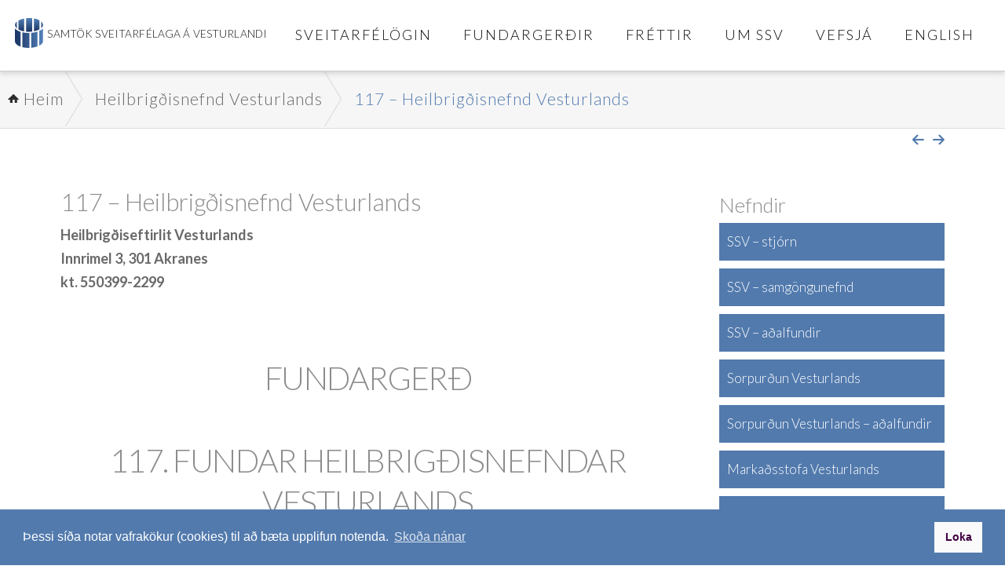

--- FILE ---
content_type: text/html; charset=UTF-8
request_url: https://ssv.is/fundargerd/17592-2/
body_size: 95222
content:
<!DOCTYPE html>
<html class="no-js" lang="is" xmlns:fb="https://www.facebook.com/2008/fbml" xmlns:addthis="https://www.addthis.com/help/api-spec" >
<head>
<meta charset="UTF-8">
<meta name="viewport" content="width=device-width, initial-scale=1.0">
<link rel="pingback" href="https://ssv.is/xmlrpc.php">
<style type ="text/css">.eventon_events_list .eventon_list_event .desc_trig{background-color:#fafafa}.eventon_events_list .eventon_list_event .desc_trig:hover{background-color:#f4f4f4}.ajde_evcal_calendar .calendar_header p, 
			.eventon_events_list .eventon_list_event .evcal_cblock, .evcal_cblock, .eventon_events_list .eventon_list_event .evcal_desc span.evcal_desc2, .evcal_desc span.evcal_desc2, .evcal_evdata_row .evcal_evdata_cell h2, .evcal_evdata_row .evcal_evdata_cell h3.evo_h3, .evcal_month_line p, .evo_clik_row .evo_h3, .eventon_events_list .eventon_list_event .evcal_desc span.evcal_event_subtitle, .evo_pop_body .evcal_desc span.evcal_event_subtitle{font-family:oswald, 'arial narrow'}.ajde_evcal_calendar .evo_sort_btn, .eventon_sf_field p, .evo_srt_sel p.fa{color:#B8B8B8}.ajde_evcal_calendar .evo_sort_btn:hover{color:#d8d8d8}#evcal_list .eventon_list_event .evcal_desc em{color:#8c8c8c}#evcal_list .eventon_list_event .evcal_desc em a{color:#c8c8c8}#evcal_list .eventon_list_event .event_description .evcal_btn, .evo_pop_body .evcal_btn{color:#ffffff;background:#237ebd;}#evcal_list .eventon_list_event .event_description .evcal_btn:hover, .evo_pop_body .evcal_btn:hover{color:#fff;background:#237ebd;}.evcal_evdata_row .evcal_evdata_icons i, .evcal_evdata_row .evcal_evdata_custometa_icons i{color:#6B6B6B;font-size:18px;}#eventon_loadbar{background-color:#6B6B6B}.evcal_evdata_row .evcal_evdata_cell h3, .evo_clik_row .evo_h3{font-size:18px}#evcal_list .eventon_list_event .evcal_cblock{color:#ABABAB}.evcal_evdata_row .evcal_evdata_cell h2, .evcal_evdata_row .evcal_evdata_cell h3{color:#6B6B6B}#evcal_list .eventon_list_event .evcal_eventcard p, .ajde_evcal_calendar .eventon_events_list .eventon_desc_in ul{color:#656565}.ajde_evcal_calendar #evcal_head.calendar_header #evcal_cur, .ajde_evcal_calendar .evcal_month_line p{color:#C6C6C6}.eventon_events_list .eventon_list_event .evcal_eventcard, .evcal_evdata_row, .evorow .tbrow, .dark1, .evo_pop_body{background-color:#cdcdcd}.dark1:hover{background-color:#d8d8d8}.event_description .bordb, #evcal_list .bordb, .eventon_events_list .eventon_list_event .event_description, .bordr, #evcal_list, .evo_pop_body .bordb{border-color:#e5e5e5}.eventon_events_list .eventon_list_event .evcal_list_a:after,  .evcal_list_a:after{background-color:#cdcdcd}.eventon_events_list .eventon_list_event .evcal_list_a.featured_event{background-color:#F9ECE4}.eventon_events_list .eventon_list_event .evcal_list_a.featured_event:hover{background-color:#FAE4D7}#eventon_loadbar_section{border-color:#cdcdcd}.event_description .evcal_close{background-color:#eaeaea}.event_description .evcal_close:hover{background-color:#c7c7c7}#evcal_list .evorow.getdirections, .evo_pop_body .evorow.getdirections{background-color:#ffffff}#evcal_list .evorow.getdirections .evoInput, .evo_pop_body .evorow.getdirections .evoInput{color:#888888}#evcal_list .evorow.getdirections .evcalicon_9 i, .evo_pop_body .evorow.getdirections .evcalicon_9 i{color:#858585}#evcal_list .eventon_list_event .evcal_desc span.evcal_event_title, .evo_popup .eventon_events_list .eventon_list_event .evcal_desc span.evcal_event_title{color:#6B6B6B}.eventon_events_list .eventon_list_event .evcal_desc span.evcal_event_subtitle, .evo_pop_body .evcal_desc span.evcal_event_subtitle{color:#6B6B6B}.fp_popup_option i{color:#999;font-size:22px;}.evo_cal_above span{color:#ffffff;background-color:#ADADAD;}.evo_cal_above span:hover{color:#ffffff;background-color:#C8C8C8;}.evo_cal_above span.evo-gototoday-btn{color:#ffffff;background-color:#ADADAD;}.evo_cal_above span.evo-gototoday-btn:hover{color:#ffffff;background-color:#d3d3d3;}.ajde_evcal_calendar .calendar_header .evo_j_dates .legend a{color:#a0a09f}.ajde_evcal_calendar .calendar_header .evo_j_dates .legend{background-color:#f5f5f5}.ajde_evcal_calendar .calendar_header .evo_j_dates .legend a:hover{color:#a0a09f;background-color:#e6e6e6;}.ajde_evcal_calendar .calendar_header .evo_j_dates .legend a.current{color:#ffffff;background-color:#CFCFCF;}.ajde_evcal_calendar .calendar_header .evo_j_dates .legend a.set{color:#ffffff;background-color:#f79191;}.ajde_evcal_calendar .calendar_header .evcal_arrows{color:#e2e2e2;border-color:#e2e2e2;background-color:#ffffff;}.ajde_evcal_calendar .calendar_header .evcal_arrows:hover{color:#e2e2e2;border-color:#e2e2e2;background-color:#e2e2e2;}.ajde_evcal_calendar .calendar_header .evcal_arrows .fa{color:#e2e2e2}.ajde_evcal_calendar .calendar_header .evcal_arrows:hover .fa{color:#e2e2e2}.eventon_events_list .eventon_list_event .evcal_desc span.evo_above_title span, .evo_pop_body .evcal_desc span.evo_above_title span{color:#ffffff;background-color:#F79191;}.eventon_events_list .eventon_list_event .evcal_desc span.evo_above_title span.canceled, .evo_pop_body .evcal_desc span.evo_above_title span.canceled{color:#ffffff;background-color:#F79191;}.eventon_events_list .eventon_list_event .cancel_event.evcal_list_a{color:#ffffff;background:repeating-linear-gradient(45deg,#FDF2F2,#FDF2F2 10px,#FAFAFA 10px,#FAFAFA 20px);}.evcal_desc .evcal_desc3 em.evocmd_button, #evcal_list .evcal_desc .evcal_desc3 em.evocmd_button{color:#ffffff;background-color:#237dbd;}.evcal_event_details .evcal_evdata_cell .eventon_details_shading_bot{
		background: -moz-linear-gradient(top,  rgba(234,234,234,0) 0%, rgba(234,234,234,0.01) 1%, rgba(234,234,234,1) 100%); /* FF3.6+ */
background: -webkit-gradient(linear, left top, left bottom, color-stop(0%,rgba(234,234,234,0)), color-stop(1%,rgba(234,234,234,0.01)), color-stop(100%,rgba(234,234,234,1))); /* Chrome,Safari4+ */
background: -webkit-linear-gradient(top,  rgba(234,234,2344,0) 0%,rgba(234,234,234,0.01) 1%,rgba(234,234,234,1) 100%); /* Chrome10+,Safari5.1+ */
background: -o-linear-gradient(top,  rgba(234,234,234,0) 0%,rgba(234,234,234,0.01) 1%,rgba(234,234,234,1) 100%); /* Opera 11.10+ */
background: -ms-linear-gradient(top,  rgba(234,234,234,0) 0%,rgba(234,234,234,0.01) 1%,rgba(234,234,234,1) 100%); /* IE10+ */
background: linear-gradient(to bottom,  rgba(234,234,234,0) 0%,rgba(234,234,234,0.01) 1%,rgba(234,234,234,1) 100%); /* W3C */
filter: progid:DXImageTransform.Microsoft.gradient( startColorstr='#00eaeaea', endColorstr='#eaeaea',GradientType=0 ); /* IE6-9 */
	}</style><meta name='robots' content='index, follow, max-image-preview:large, max-snippet:-1, max-video-preview:-1' />

			 <!--

			      *******************************
			      *******************************
			      **                           **
			      **     Baroninn Vefhönnun    **
			      **      Sími : 772-4050      **
			      **     baroninn@gmail.com    **
			      **  https://www.baroninn.is/  **
			      **                           **
			      *******************************
			      *******************************

			--><link rel="stylesheet" type="text/css" href="https://ssv.is/wp-content/plugins/nv_cookies/assets/cookieconsent.min.css" />
			<script src="https://ssv.is/wp-content/plugins/nv_cookies/assets/cookieconsent.min.js"></script>
			<script>
			window.addEventListener("load", function(){
			  window.cookieconsent.initialise({
			    autoAttach: false
			  });


			  var instance = new cookieconsent.Popup({
			    "palette": {
			      "popup": {
			        "background": "#527aad",
			        "text": "#ffffff"
			      },
			      "button": {
			        "background": "#fafafa", /* #002576 */
			        "text": "#400040"
			      }
			    },
			    "showLink": true,
			    "theme": "block",
			    "position": "bottom",
			    
			    "content": {
			      "message": "Þessi síða notar vafrakökur (cookies) til að bæta upplifun notenda.",
			      "dismiss": "Loka",
			      "link": "Skoða nánar",
			      "href": "http://ssv.is/ssv/vafrakokur/"
			    },
			  onPopupOpen : function () {pushDown(this.element.clientHeight);}, onPopupClose : function () {pushDown(0);}
			  });
			  function pushDown(height) { var navbar = document.body; navbar.style.transition = "all 1s"; navbar.style.marginBottom = height+"px"; }
			  document.body.appendChild(instance.element);
			});

			 

			</script>
 <!--

      *******************************
      *******************************
      **                           **
      **     Baroninn Vefhönnun    **
      **      Sími : 772-4050      **
      **     baroninn@gmail.com    **
      **  http://www.baroninn.is/  **
      **                           **
      *******************************
      *******************************

-->

	<!-- This site is optimized with the Yoast SEO plugin v21.5 - https://yoast.com/wordpress/plugins/seo/ -->
	<title>117 - Heilbrigðisnefnd Vesturlands - Samtök sveitarfélaga á Vesturlandi</title>
	<link rel="canonical" href="https://ssv.is/fundargerd/17592-2/" />
	<meta property="og:locale" content="is_IS" />
	<meta property="og:type" content="article" />
	<meta property="og:title" content="117 - Heilbrigðisnefnd Vesturlands - Samtök sveitarfélaga á Vesturlandi" />
	<meta property="og:description" content="Heilbrigðiseftirlit Vesturlands Innrimel 3, 301 Akranes kt. 550399-2299   FUNDARGERÐ 117. FUNDAR HEILBRIGÐISNEFNDAR VESTURLANDS  Föstudaginn 17. janúar 2014 kl: 16:00 var haldinn fundur hjá Heilbrigðisnefnd Vesturlands í Ráðhúsi Borgarbyggðar í Borgarnesi.   Á fundinum voru: Ólafur Adolfsson (ÓA) formaður Sigrún Guðmundsdóttir, (SG) Eyþór Garðarsson (EG) Þröstur Þór Ólafsson (ÞÞÓ) Trausti Gylfason (TG) Ragnhildur Sigurðardóttir (RS) Davíð Pétursson (DP)   Á fundinum voru auk nefndarmanna Helgi Helgason framkvæmdastjóri og Ása Hólmarsdóttir" />
	<meta property="og:url" content="https://ssv.is/fundargerd/17592-2/" />
	<meta property="og:site_name" content="Samtök sveitarfélaga á Vesturlandi" />
	<meta property="article:modified_time" content="2016-08-15T08:27:54+00:00" />
	<meta name="twitter:card" content="summary_large_image" />
	<meta name="twitter:label1" content="Est. reading time" />
	<meta name="twitter:data1" content="6 minutes" />
	<script type="application/ld+json" class="yoast-schema-graph">{"@context":"https://schema.org","@graph":[{"@type":"WebPage","@id":"https://ssv.is/fundargerd/17592-2/","url":"https://ssv.is/fundargerd/17592-2/","name":"117 - Heilbrigðisnefnd Vesturlands - Samtök sveitarfélaga á Vesturlandi","isPartOf":{"@id":"https://ssv.is/#website"},"datePublished":"2014-01-17T13:49:00+00:00","dateModified":"2016-08-15T08:27:54+00:00","breadcrumb":{"@id":"https://ssv.is/fundargerd/17592-2/#breadcrumb"},"inLanguage":"is","potentialAction":[{"@type":"ReadAction","target":["https://ssv.is/fundargerd/17592-2/"]}]},{"@type":"BreadcrumbList","@id":"https://ssv.is/fundargerd/17592-2/#breadcrumb","itemListElement":[{"@type":"ListItem","position":1,"name":"Home","item":"https://ssv.is/"},{"@type":"ListItem","position":2,"name":"Fundargerð","item":"https://ssv.is/fundargerd/"},{"@type":"ListItem","position":3,"name":"117 &#8211; Heilbrigðisnefnd Vesturlands"}]},{"@type":"WebSite","@id":"https://ssv.is/#website","url":"https://ssv.is/","name":"Samtök sveitarfélaga á Vesturlandi","description":"Landshlutasamtök","potentialAction":[{"@type":"SearchAction","target":{"@type":"EntryPoint","urlTemplate":"https://ssv.is/?s={search_term_string}"},"query-input":"required name=search_term_string"}],"inLanguage":"is"}]}</script>
	<!-- / Yoast SEO plugin. -->


<link rel='dns-prefetch' href='//fonts.googleapis.com' />
<link rel="alternate" type="application/rss+xml" title="Samtök sveitarfélaga á Vesturlandi &raquo; Straumur" href="https://ssv.is/feed/" />
<link rel="alternate" type="application/rss+xml" title="Samtök sveitarfélaga á Vesturlandi &raquo; Straumur athugasemda" href="https://ssv.is/comments/feed/" />
<link rel="alternate" type="application/rss+xml" title="Samtök sveitarfélaga á Vesturlandi &raquo; 117 &#8211; Heilbrigðisnefnd Vesturlands Straumur athugasemda" href="https://ssv.is/fundargerd/17592-2/feed/" />
		<!-- This site uses the Google Analytics by MonsterInsights plugin v9.10.0 - Using Analytics tracking - https://www.monsterinsights.com/ -->
		<!-- Note: MonsterInsights is not currently configured on this site. The site owner needs to authenticate with Google Analytics in the MonsterInsights settings panel. -->
					<!-- No tracking code set -->
				<!-- / Google Analytics by MonsterInsights -->
		<script type="text/javascript">
/* <![CDATA[ */
window._wpemojiSettings = {"baseUrl":"https:\/\/s.w.org\/images\/core\/emoji\/14.0.0\/72x72\/","ext":".png","svgUrl":"https:\/\/s.w.org\/images\/core\/emoji\/14.0.0\/svg\/","svgExt":".svg","source":{"concatemoji":"https:\/\/ssv.is\/wp-includes\/js\/wp-emoji-release.min.js?ver=6.4.1"}};
/*! This file is auto-generated */
!function(i,n){var o,s,e;function c(e){try{var t={supportTests:e,timestamp:(new Date).valueOf()};sessionStorage.setItem(o,JSON.stringify(t))}catch(e){}}function p(e,t,n){e.clearRect(0,0,e.canvas.width,e.canvas.height),e.fillText(t,0,0);var t=new Uint32Array(e.getImageData(0,0,e.canvas.width,e.canvas.height).data),r=(e.clearRect(0,0,e.canvas.width,e.canvas.height),e.fillText(n,0,0),new Uint32Array(e.getImageData(0,0,e.canvas.width,e.canvas.height).data));return t.every(function(e,t){return e===r[t]})}function u(e,t,n){switch(t){case"flag":return n(e,"\ud83c\udff3\ufe0f\u200d\u26a7\ufe0f","\ud83c\udff3\ufe0f\u200b\u26a7\ufe0f")?!1:!n(e,"\ud83c\uddfa\ud83c\uddf3","\ud83c\uddfa\u200b\ud83c\uddf3")&&!n(e,"\ud83c\udff4\udb40\udc67\udb40\udc62\udb40\udc65\udb40\udc6e\udb40\udc67\udb40\udc7f","\ud83c\udff4\u200b\udb40\udc67\u200b\udb40\udc62\u200b\udb40\udc65\u200b\udb40\udc6e\u200b\udb40\udc67\u200b\udb40\udc7f");case"emoji":return!n(e,"\ud83e\udef1\ud83c\udffb\u200d\ud83e\udef2\ud83c\udfff","\ud83e\udef1\ud83c\udffb\u200b\ud83e\udef2\ud83c\udfff")}return!1}function f(e,t,n){var r="undefined"!=typeof WorkerGlobalScope&&self instanceof WorkerGlobalScope?new OffscreenCanvas(300,150):i.createElement("canvas"),a=r.getContext("2d",{willReadFrequently:!0}),o=(a.textBaseline="top",a.font="600 32px Arial",{});return e.forEach(function(e){o[e]=t(a,e,n)}),o}function t(e){var t=i.createElement("script");t.src=e,t.defer=!0,i.head.appendChild(t)}"undefined"!=typeof Promise&&(o="wpEmojiSettingsSupports",s=["flag","emoji"],n.supports={everything:!0,everythingExceptFlag:!0},e=new Promise(function(e){i.addEventListener("DOMContentLoaded",e,{once:!0})}),new Promise(function(t){var n=function(){try{var e=JSON.parse(sessionStorage.getItem(o));if("object"==typeof e&&"number"==typeof e.timestamp&&(new Date).valueOf()<e.timestamp+604800&&"object"==typeof e.supportTests)return e.supportTests}catch(e){}return null}();if(!n){if("undefined"!=typeof Worker&&"undefined"!=typeof OffscreenCanvas&&"undefined"!=typeof URL&&URL.createObjectURL&&"undefined"!=typeof Blob)try{var e="postMessage("+f.toString()+"("+[JSON.stringify(s),u.toString(),p.toString()].join(",")+"));",r=new Blob([e],{type:"text/javascript"}),a=new Worker(URL.createObjectURL(r),{name:"wpTestEmojiSupports"});return void(a.onmessage=function(e){c(n=e.data),a.terminate(),t(n)})}catch(e){}c(n=f(s,u,p))}t(n)}).then(function(e){for(var t in e)n.supports[t]=e[t],n.supports.everything=n.supports.everything&&n.supports[t],"flag"!==t&&(n.supports.everythingExceptFlag=n.supports.everythingExceptFlag&&n.supports[t]);n.supports.everythingExceptFlag=n.supports.everythingExceptFlag&&!n.supports.flag,n.DOMReady=!1,n.readyCallback=function(){n.DOMReady=!0}}).then(function(){return e}).then(function(){var e;n.supports.everything||(n.readyCallback(),(e=n.source||{}).concatemoji?t(e.concatemoji):e.wpemoji&&e.twemoji&&(t(e.twemoji),t(e.wpemoji)))}))}((window,document),window._wpemojiSettings);
/* ]]> */
</script>
<link rel='stylesheet' id='xbc-main-css' href='https://ssv.is/wp-content/plugins/xbreadcrumbs/public/css/xbreadcrumbs.css?ver=6.4.1' type='text/css' media='all' />
<link rel='stylesheet' id='xbc-customization-css' href='https://ssv.is/wp-content/plugins/xbreadcrumbs/public/css/xbreadcrumbs-customization.css?ver=6.4.1' type='text/css' media='all' />
<style id='wp-emoji-styles-inline-css' type='text/css'>

	img.wp-smiley, img.emoji {
		display: inline !important;
		border: none !important;
		box-shadow: none !important;
		height: 1em !important;
		width: 1em !important;
		margin: 0 0.07em !important;
		vertical-align: -0.1em !important;
		background: none !important;
		padding: 0 !important;
	}
</style>
<link rel='stylesheet' id='wp-block-library-css' href='https://ssv.is/wp-includes/css/dist/block-library/style.min.css?ver=6.4.1' type='text/css' media='all' />
<style id='wp-block-library-theme-inline-css' type='text/css'>
.wp-block-audio figcaption{color:#555;font-size:13px;text-align:center}.is-dark-theme .wp-block-audio figcaption{color:hsla(0,0%,100%,.65)}.wp-block-audio{margin:0 0 1em}.wp-block-code{border:1px solid #ccc;border-radius:4px;font-family:Menlo,Consolas,monaco,monospace;padding:.8em 1em}.wp-block-embed figcaption{color:#555;font-size:13px;text-align:center}.is-dark-theme .wp-block-embed figcaption{color:hsla(0,0%,100%,.65)}.wp-block-embed{margin:0 0 1em}.blocks-gallery-caption{color:#555;font-size:13px;text-align:center}.is-dark-theme .blocks-gallery-caption{color:hsla(0,0%,100%,.65)}.wp-block-image figcaption{color:#555;font-size:13px;text-align:center}.is-dark-theme .wp-block-image figcaption{color:hsla(0,0%,100%,.65)}.wp-block-image{margin:0 0 1em}.wp-block-pullquote{border-bottom:4px solid;border-top:4px solid;color:currentColor;margin-bottom:1.75em}.wp-block-pullquote cite,.wp-block-pullquote footer,.wp-block-pullquote__citation{color:currentColor;font-size:.8125em;font-style:normal;text-transform:uppercase}.wp-block-quote{border-left:.25em solid;margin:0 0 1.75em;padding-left:1em}.wp-block-quote cite,.wp-block-quote footer{color:currentColor;font-size:.8125em;font-style:normal;position:relative}.wp-block-quote.has-text-align-right{border-left:none;border-right:.25em solid;padding-left:0;padding-right:1em}.wp-block-quote.has-text-align-center{border:none;padding-left:0}.wp-block-quote.is-large,.wp-block-quote.is-style-large,.wp-block-quote.is-style-plain{border:none}.wp-block-search .wp-block-search__label{font-weight:700}.wp-block-search__button{border:1px solid #ccc;padding:.375em .625em}:where(.wp-block-group.has-background){padding:1.25em 2.375em}.wp-block-separator.has-css-opacity{opacity:.4}.wp-block-separator{border:none;border-bottom:2px solid;margin-left:auto;margin-right:auto}.wp-block-separator.has-alpha-channel-opacity{opacity:1}.wp-block-separator:not(.is-style-wide):not(.is-style-dots){width:100px}.wp-block-separator.has-background:not(.is-style-dots){border-bottom:none;height:1px}.wp-block-separator.has-background:not(.is-style-wide):not(.is-style-dots){height:2px}.wp-block-table{margin:0 0 1em}.wp-block-table td,.wp-block-table th{word-break:normal}.wp-block-table figcaption{color:#555;font-size:13px;text-align:center}.is-dark-theme .wp-block-table figcaption{color:hsla(0,0%,100%,.65)}.wp-block-video figcaption{color:#555;font-size:13px;text-align:center}.is-dark-theme .wp-block-video figcaption{color:hsla(0,0%,100%,.65)}.wp-block-video{margin:0 0 1em}.wp-block-template-part.has-background{margin-bottom:0;margin-top:0;padding:1.25em 2.375em}
</style>
<style id='classic-theme-styles-inline-css' type='text/css'>
/*! This file is auto-generated */
.wp-block-button__link{color:#fff;background-color:#32373c;border-radius:9999px;box-shadow:none;text-decoration:none;padding:calc(.667em + 2px) calc(1.333em + 2px);font-size:1.125em}.wp-block-file__button{background:#32373c;color:#fff;text-decoration:none}
</style>
<style id='global-styles-inline-css' type='text/css'>
body{--wp--preset--color--black: #000000;--wp--preset--color--cyan-bluish-gray: #abb8c3;--wp--preset--color--white: #ffffff;--wp--preset--color--pale-pink: #f78da7;--wp--preset--color--vivid-red: #cf2e2e;--wp--preset--color--luminous-vivid-orange: #ff6900;--wp--preset--color--luminous-vivid-amber: #fcb900;--wp--preset--color--light-green-cyan: #7bdcb5;--wp--preset--color--vivid-green-cyan: #00d084;--wp--preset--color--pale-cyan-blue: #8ed1fc;--wp--preset--color--vivid-cyan-blue: #0693e3;--wp--preset--color--vivid-purple: #9b51e0;--wp--preset--gradient--vivid-cyan-blue-to-vivid-purple: linear-gradient(135deg,rgba(6,147,227,1) 0%,rgb(155,81,224) 100%);--wp--preset--gradient--light-green-cyan-to-vivid-green-cyan: linear-gradient(135deg,rgb(122,220,180) 0%,rgb(0,208,130) 100%);--wp--preset--gradient--luminous-vivid-amber-to-luminous-vivid-orange: linear-gradient(135deg,rgba(252,185,0,1) 0%,rgba(255,105,0,1) 100%);--wp--preset--gradient--luminous-vivid-orange-to-vivid-red: linear-gradient(135deg,rgba(255,105,0,1) 0%,rgb(207,46,46) 100%);--wp--preset--gradient--very-light-gray-to-cyan-bluish-gray: linear-gradient(135deg,rgb(238,238,238) 0%,rgb(169,184,195) 100%);--wp--preset--gradient--cool-to-warm-spectrum: linear-gradient(135deg,rgb(74,234,220) 0%,rgb(151,120,209) 20%,rgb(207,42,186) 40%,rgb(238,44,130) 60%,rgb(251,105,98) 80%,rgb(254,248,76) 100%);--wp--preset--gradient--blush-light-purple: linear-gradient(135deg,rgb(255,206,236) 0%,rgb(152,150,240) 100%);--wp--preset--gradient--blush-bordeaux: linear-gradient(135deg,rgb(254,205,165) 0%,rgb(254,45,45) 50%,rgb(107,0,62) 100%);--wp--preset--gradient--luminous-dusk: linear-gradient(135deg,rgb(255,203,112) 0%,rgb(199,81,192) 50%,rgb(65,88,208) 100%);--wp--preset--gradient--pale-ocean: linear-gradient(135deg,rgb(255,245,203) 0%,rgb(182,227,212) 50%,rgb(51,167,181) 100%);--wp--preset--gradient--electric-grass: linear-gradient(135deg,rgb(202,248,128) 0%,rgb(113,206,126) 100%);--wp--preset--gradient--midnight: linear-gradient(135deg,rgb(2,3,129) 0%,rgb(40,116,252) 100%);--wp--preset--font-size--small: 13px;--wp--preset--font-size--medium: 20px;--wp--preset--font-size--large: 36px;--wp--preset--font-size--x-large: 42px;--wp--preset--spacing--20: 0.44rem;--wp--preset--spacing--30: 0.67rem;--wp--preset--spacing--40: 1rem;--wp--preset--spacing--50: 1.5rem;--wp--preset--spacing--60: 2.25rem;--wp--preset--spacing--70: 3.38rem;--wp--preset--spacing--80: 5.06rem;--wp--preset--shadow--natural: 6px 6px 9px rgba(0, 0, 0, 0.2);--wp--preset--shadow--deep: 12px 12px 50px rgba(0, 0, 0, 0.4);--wp--preset--shadow--sharp: 6px 6px 0px rgba(0, 0, 0, 0.2);--wp--preset--shadow--outlined: 6px 6px 0px -3px rgba(255, 255, 255, 1), 6px 6px rgba(0, 0, 0, 1);--wp--preset--shadow--crisp: 6px 6px 0px rgba(0, 0, 0, 1);}:where(.is-layout-flex){gap: 0.5em;}:where(.is-layout-grid){gap: 0.5em;}body .is-layout-flow > .alignleft{float: left;margin-inline-start: 0;margin-inline-end: 2em;}body .is-layout-flow > .alignright{float: right;margin-inline-start: 2em;margin-inline-end: 0;}body .is-layout-flow > .aligncenter{margin-left: auto !important;margin-right: auto !important;}body .is-layout-constrained > .alignleft{float: left;margin-inline-start: 0;margin-inline-end: 2em;}body .is-layout-constrained > .alignright{float: right;margin-inline-start: 2em;margin-inline-end: 0;}body .is-layout-constrained > .aligncenter{margin-left: auto !important;margin-right: auto !important;}body .is-layout-constrained > :where(:not(.alignleft):not(.alignright):not(.alignfull)){max-width: var(--wp--style--global--content-size);margin-left: auto !important;margin-right: auto !important;}body .is-layout-constrained > .alignwide{max-width: var(--wp--style--global--wide-size);}body .is-layout-flex{display: flex;}body .is-layout-flex{flex-wrap: wrap;align-items: center;}body .is-layout-flex > *{margin: 0;}body .is-layout-grid{display: grid;}body .is-layout-grid > *{margin: 0;}:where(.wp-block-columns.is-layout-flex){gap: 2em;}:where(.wp-block-columns.is-layout-grid){gap: 2em;}:where(.wp-block-post-template.is-layout-flex){gap: 1.25em;}:where(.wp-block-post-template.is-layout-grid){gap: 1.25em;}.has-black-color{color: var(--wp--preset--color--black) !important;}.has-cyan-bluish-gray-color{color: var(--wp--preset--color--cyan-bluish-gray) !important;}.has-white-color{color: var(--wp--preset--color--white) !important;}.has-pale-pink-color{color: var(--wp--preset--color--pale-pink) !important;}.has-vivid-red-color{color: var(--wp--preset--color--vivid-red) !important;}.has-luminous-vivid-orange-color{color: var(--wp--preset--color--luminous-vivid-orange) !important;}.has-luminous-vivid-amber-color{color: var(--wp--preset--color--luminous-vivid-amber) !important;}.has-light-green-cyan-color{color: var(--wp--preset--color--light-green-cyan) !important;}.has-vivid-green-cyan-color{color: var(--wp--preset--color--vivid-green-cyan) !important;}.has-pale-cyan-blue-color{color: var(--wp--preset--color--pale-cyan-blue) !important;}.has-vivid-cyan-blue-color{color: var(--wp--preset--color--vivid-cyan-blue) !important;}.has-vivid-purple-color{color: var(--wp--preset--color--vivid-purple) !important;}.has-black-background-color{background-color: var(--wp--preset--color--black) !important;}.has-cyan-bluish-gray-background-color{background-color: var(--wp--preset--color--cyan-bluish-gray) !important;}.has-white-background-color{background-color: var(--wp--preset--color--white) !important;}.has-pale-pink-background-color{background-color: var(--wp--preset--color--pale-pink) !important;}.has-vivid-red-background-color{background-color: var(--wp--preset--color--vivid-red) !important;}.has-luminous-vivid-orange-background-color{background-color: var(--wp--preset--color--luminous-vivid-orange) !important;}.has-luminous-vivid-amber-background-color{background-color: var(--wp--preset--color--luminous-vivid-amber) !important;}.has-light-green-cyan-background-color{background-color: var(--wp--preset--color--light-green-cyan) !important;}.has-vivid-green-cyan-background-color{background-color: var(--wp--preset--color--vivid-green-cyan) !important;}.has-pale-cyan-blue-background-color{background-color: var(--wp--preset--color--pale-cyan-blue) !important;}.has-vivid-cyan-blue-background-color{background-color: var(--wp--preset--color--vivid-cyan-blue) !important;}.has-vivid-purple-background-color{background-color: var(--wp--preset--color--vivid-purple) !important;}.has-black-border-color{border-color: var(--wp--preset--color--black) !important;}.has-cyan-bluish-gray-border-color{border-color: var(--wp--preset--color--cyan-bluish-gray) !important;}.has-white-border-color{border-color: var(--wp--preset--color--white) !important;}.has-pale-pink-border-color{border-color: var(--wp--preset--color--pale-pink) !important;}.has-vivid-red-border-color{border-color: var(--wp--preset--color--vivid-red) !important;}.has-luminous-vivid-orange-border-color{border-color: var(--wp--preset--color--luminous-vivid-orange) !important;}.has-luminous-vivid-amber-border-color{border-color: var(--wp--preset--color--luminous-vivid-amber) !important;}.has-light-green-cyan-border-color{border-color: var(--wp--preset--color--light-green-cyan) !important;}.has-vivid-green-cyan-border-color{border-color: var(--wp--preset--color--vivid-green-cyan) !important;}.has-pale-cyan-blue-border-color{border-color: var(--wp--preset--color--pale-cyan-blue) !important;}.has-vivid-cyan-blue-border-color{border-color: var(--wp--preset--color--vivid-cyan-blue) !important;}.has-vivid-purple-border-color{border-color: var(--wp--preset--color--vivid-purple) !important;}.has-vivid-cyan-blue-to-vivid-purple-gradient-background{background: var(--wp--preset--gradient--vivid-cyan-blue-to-vivid-purple) !important;}.has-light-green-cyan-to-vivid-green-cyan-gradient-background{background: var(--wp--preset--gradient--light-green-cyan-to-vivid-green-cyan) !important;}.has-luminous-vivid-amber-to-luminous-vivid-orange-gradient-background{background: var(--wp--preset--gradient--luminous-vivid-amber-to-luminous-vivid-orange) !important;}.has-luminous-vivid-orange-to-vivid-red-gradient-background{background: var(--wp--preset--gradient--luminous-vivid-orange-to-vivid-red) !important;}.has-very-light-gray-to-cyan-bluish-gray-gradient-background{background: var(--wp--preset--gradient--very-light-gray-to-cyan-bluish-gray) !important;}.has-cool-to-warm-spectrum-gradient-background{background: var(--wp--preset--gradient--cool-to-warm-spectrum) !important;}.has-blush-light-purple-gradient-background{background: var(--wp--preset--gradient--blush-light-purple) !important;}.has-blush-bordeaux-gradient-background{background: var(--wp--preset--gradient--blush-bordeaux) !important;}.has-luminous-dusk-gradient-background{background: var(--wp--preset--gradient--luminous-dusk) !important;}.has-pale-ocean-gradient-background{background: var(--wp--preset--gradient--pale-ocean) !important;}.has-electric-grass-gradient-background{background: var(--wp--preset--gradient--electric-grass) !important;}.has-midnight-gradient-background{background: var(--wp--preset--gradient--midnight) !important;}.has-small-font-size{font-size: var(--wp--preset--font-size--small) !important;}.has-medium-font-size{font-size: var(--wp--preset--font-size--medium) !important;}.has-large-font-size{font-size: var(--wp--preset--font-size--large) !important;}.has-x-large-font-size{font-size: var(--wp--preset--font-size--x-large) !important;}
.wp-block-navigation a:where(:not(.wp-element-button)){color: inherit;}
:where(.wp-block-post-template.is-layout-flex){gap: 1.25em;}:where(.wp-block-post-template.is-layout-grid){gap: 1.25em;}
:where(.wp-block-columns.is-layout-flex){gap: 2em;}:where(.wp-block-columns.is-layout-grid){gap: 2em;}
.wp-block-pullquote{font-size: 1.5em;line-height: 1.6;}
</style>
<link rel='stylesheet' id='ptb_extra-css' href='https://ssv.is/wp-content/plugins/themify-ptb-extra-fields/public/css/ptb-extra.css?ver=1.1.9' type='text/css' media='all' />
<link rel='stylesheet' id='x-stack-css' href='https://ssv.is/wp-content/themes/x/framework/dist/css/site/stacks/integrity-light.css?ver=10.4.2' type='text/css' media='all' />
<link rel='stylesheet' id='x-child-css' href='https://ssv.is/wp-content/themes/x-child/style.css?ver=10.4.2' type='text/css' media='all' />
<link rel='stylesheet' id='evcal_google_fonts-css' href='//fonts.googleapis.com/css?family=Oswald%3A400%2C300%7COpen+Sans%3A700%2C400%2C400i%7CRoboto%3A700%2C400&#038;ver=6.4.1' type='text/css' media='screen' />
<link rel='stylesheet' id='evcal_cal_default-css' href='//ssv.is/wp-content/plugins/eventON/assets/css/eventon_styles.css?ver=2.5.4' type='text/css' media='all' />
<link rel='stylesheet' id='evo_font_icons-css' href='//ssv.is/wp-content/plugins/eventON/assets/fonts/font-awesome.css?ver=2.5.4' type='text/css' media='all' />
<link rel='stylesheet' id='evo_fc_styles-css' href='https://ssv.is/wp-content/plugins/eventon-full-cal/assets/fc_styles.css?ver=6.4.1' type='text/css' media='all' />
<link rel='stylesheet' id='addthis_all_pages-css' href='https://ssv.is/wp-content/plugins/addthis/frontend/build/addthis_wordpress_public.min.css?ver=6.4.1' type='text/css' media='all' />
<link rel='stylesheet' id='shiftnav-css' href='https://ssv.is/wp-content/plugins/shiftnav-pro/pro/assets/css/shiftnav.min.css?ver=1.5.1.2' type='text/css' media='all' />
<link rel='stylesheet' id='ubermenu-css' href='https://ssv.is/wp-content/plugins/ubermenu/pro/assets/css/ubermenu.min.css?ver=3.7.8' type='text/css' media='all' />
<link rel='stylesheet' id='ubermenu-vanilla-css' href='https://ssv.is/wp-content/plugins/ubermenu/assets/css/skins/vanilla.css?ver=6.4.1' type='text/css' media='all' />
<link rel='stylesheet' id='ubermenu-font-awesome-all-css' href='https://ssv.is/wp-content/plugins/ubermenu/assets/fontawesome/css/all.min.css?ver=6.4.1' type='text/css' media='all' />
<link rel='stylesheet' id='ptb-colors-css' href='https://ssv.is/wp-content/plugins/themify-ptb/admin/themify-icons/themify.framework.css?ver=1.3.2' type='text/css' media='all' />
<link rel='stylesheet' id='ptb-css' href='https://ssv.is/wp-content/plugins/themify-ptb/public/css/ptb-public.css?ver=1.3.2' type='text/css' media='all' />
<link rel='stylesheet' id='ptb-lightbox-css' href='https://ssv.is/wp-content/plugins/themify-ptb/public/css/lightbox.css?ver=0.9.9' type='text/css' media='all' />
<link rel='stylesheet' id='shiftnav-font-awesome-css' href='https://ssv.is/wp-content/plugins/shiftnav-pro/assets/css/fontawesome/css/font-awesome.min.css?ver=1.5.1.2' type='text/css' media='all' />
<link rel='stylesheet' id='shiftnav-light-css' href='https://ssv.is/wp-content/plugins/shiftnav-pro/assets/css/skins/light.css?ver=1.5.1.2' type='text/css' media='all' />
<style id='cs-inline-css' type='text/css'>
@media (min-width:1200px){.x-hide-xl{display:none !important;}}@media (min-width:979px) and (max-width:1199px){.x-hide-lg{display:none !important;}}@media (min-width:767px) and (max-width:978px){.x-hide-md{display:none !important;}}@media (min-width:480px) and (max-width:766px){.x-hide-sm{display:none !important;}}@media (max-width:479px){.x-hide-xs{display:none !important;}} a,h1 a:hover,h2 a:hover,h3 a:hover,h4 a:hover,h5 a:hover,h6 a:hover,.x-breadcrumb-wrap a:hover,.widget ul li a:hover,.widget ol li a:hover,.widget.widget_text ul li a,.widget.widget_text ol li a,.widget_nav_menu .current-menu-item > a,.x-accordion-heading .x-accordion-toggle:hover,.x-comment-author a:hover,.x-comment-time:hover,.x-recent-posts a:hover .h-recent-posts{color:rgb(82,122,173);}a:hover,.widget.widget_text ul li a:hover,.widget.widget_text ol li a:hover,.x-twitter-widget ul li a:hover{color:#203a6d;}.rev_slider_wrapper,a.x-img-thumbnail:hover,.x-slider-container.below,.page-template-template-blank-3-php .x-slider-container.above,.page-template-template-blank-6-php .x-slider-container.above{border-color:rgb(82,122,173);}.entry-thumb:before,.x-pagination span.current,.woocommerce-pagination span[aria-current],.flex-direction-nav a,.flex-control-nav a:hover,.flex-control-nav a.flex-active,.mejs-time-current,.x-dropcap,.x-skill-bar .bar,.x-pricing-column.featured h2,.h-comments-title small,.x-entry-share .x-share:hover,.x-highlight,.x-recent-posts .x-recent-posts-img:after{background-color:rgb(82,122,173);}.x-nav-tabs > .active > a,.x-nav-tabs > .active > a:hover{box-shadow:inset 0 3px 0 0 rgb(82,122,173);}.x-main{width:calc(72% - 2.463055%);}.x-sidebar{width:calc(100% - 2.463055% - 72%);}.x-comment-author,.x-comment-time,.comment-form-author label,.comment-form-email label,.comment-form-url label,.comment-form-rating label,.comment-form-comment label,.widget_calendar #wp-calendar caption,.widget.widget_rss li .rsswidget{font-family:"Lato",sans-serif;font-weight:300;}.p-landmark-sub,.p-meta,input,button,select,textarea{font-family:"Lato",sans-serif;}.widget ul li a,.widget ol li a,.x-comment-time{color:hsl(0,0%,41%);}.widget_text ol li a,.widget_text ul li a{color:rgb(82,122,173);}.widget_text ol li a:hover,.widget_text ul li a:hover{color:#203a6d;}.comment-form-author label,.comment-form-email label,.comment-form-url label,.comment-form-rating label,.comment-form-comment label,.widget_calendar #wp-calendar th,.p-landmark-sub strong,.widget_tag_cloud .tagcloud a:hover,.widget_tag_cloud .tagcloud a:active,.entry-footer a:hover,.entry-footer a:active,.x-breadcrumbs .current,.x-comment-author,.x-comment-author a{color:#8d8d8d;}.widget_calendar #wp-calendar th{border-color:#8d8d8d;}.h-feature-headline span i{background-color:#8d8d8d;}@media (max-width:978.98px){}html{font-size:17px;}@media (min-width:479px){html{font-size:17px;}}@media (min-width:766px){html{font-size:17px;}}@media (min-width:978px){html{font-size:17px;}}@media (min-width:1199px){html{font-size:17px;}}body{font-style:normal;font-weight:300;color:hsl(0,0%,41%);background-color:#f3f3f3;}.w-b{font-weight:300 !important;}h1,h2,h3,h4,h5,h6,.h1,.h2,.h3,.h4,.h5,.h6{font-family:"Lato",sans-serif;font-style:normal;font-weight:300;}h1,.h1{letter-spacing:-0.042em;}h2,.h2{letter-spacing:-0.035em;}h3,.h3{letter-spacing:-0.035em;}h4,.h4{letter-spacing:-0em;}h5,.h5{letter-spacing:-0em;}h6,.h6{letter-spacing:-0em;}.w-h{font-weight:300 !important;}.x-container.width{width:88%;}.x-container.max{max-width:1200px;}.x-bar-content.x-container.width{flex-basis:88%;}.x-main.full{float:none;display:block;width:auto;}@media (max-width:978.98px){.x-main.full,.x-main.left,.x-main.right,.x-sidebar.left,.x-sidebar.right{float:none;display:block;width:auto !important;}}.entry-header,.entry-content{font-size:1.059rem;}body,input,button,select,textarea{font-family:"Lato",sans-serif;}h1,h2,h3,h4,h5,h6,.h1,.h2,.h3,.h4,.h5,.h6,h1 a,h2 a,h3 a,h4 a,h5 a,h6 a,.h1 a,.h2 a,.h3 a,.h4 a,.h5 a,.h6 a,blockquote{color:#8d8d8d;}.cfc-h-tx{color:#8d8d8d !important;}.cfc-h-bd{border-color:#8d8d8d !important;}.cfc-h-bg{background-color:#8d8d8d !important;}.cfc-b-tx{color:hsl(0,0%,41%) !important;}.cfc-b-bd{border-color:hsl(0,0%,41%) !important;}.cfc-b-bg{background-color:hsl(0,0%,41%) !important;}.x-btn,.button,[type="submit"]{color:#ffffff;border-color:hsl(214,58%,29%);background-color:#527aad;text-shadow:0 0.075em 0.075em rgba(0,0,0,0.5);border-radius:0.25em;}.x-btn:hover,.button:hover,[type="submit"]:hover{color:#ffffff;border-color:hsl(220,71%,25%);background-color:#203a6d;text-shadow:0 0.075em 0.075em rgba(0,0,0,0.5);}.x-btn.x-btn-real,.x-btn.x-btn-real:hover{margin-bottom:0.25em;text-shadow:0 0.075em 0.075em rgba(0,0,0,0.65);}.x-btn.x-btn-real{box-shadow:0 0.25em 0 0 #a71000,0 4px 9px rgba(0,0,0,0.75);}.x-btn.x-btn-real:hover{box-shadow:0 0.25em 0 0 #a71000,0 4px 9px rgba(0,0,0,0.75);}.x-btn.x-btn-flat,.x-btn.x-btn-flat:hover{margin-bottom:0;text-shadow:0 0.075em 0.075em rgba(0,0,0,0.65);box-shadow:none;}.x-btn.x-btn-transparent,.x-btn.x-btn-transparent:hover{margin-bottom:0;border-width:3px;text-shadow:none;text-transform:uppercase;background-color:transparent;box-shadow:none;}.x-topbar .p-info a:hover,.x-widgetbar .widget ul li a:hover{color:rgb(82,122,173);}.x-topbar .p-info,.x-topbar .p-info a,.x-navbar .desktop .x-nav > li > a,.x-navbar .desktop .sub-menu a,.x-navbar .mobile .x-nav li > a,.x-breadcrumb-wrap a,.x-breadcrumbs .delimiter{color:#999999;}.x-navbar .desktop .x-nav > li > a:hover,.x-navbar .desktop .x-nav > .x-active > a,.x-navbar .desktop .x-nav > .current-menu-item > a,.x-navbar .desktop .sub-menu a:hover,.x-navbar .desktop .sub-menu .x-active > a,.x-navbar .desktop .sub-menu .current-menu-item > a,.x-navbar .desktop .x-nav .x-megamenu > .sub-menu > li > a,.x-navbar .mobile .x-nav li > a:hover,.x-navbar .mobile .x-nav .x-active > a,.x-navbar .mobile .x-nav .current-menu-item > a{color:#272727;}.x-navbar .desktop .x-nav > li > a:hover,.x-navbar .desktop .x-nav > .x-active > a,.x-navbar .desktop .x-nav > .current-menu-item > a{box-shadow:inset 0 4px 0 0 rgb(82,122,173);}.x-navbar .desktop .x-nav > li > a{height:90px;padding-top:37px;}.x-navbar .desktop .x-nav > li ul{top:calc(90px - 15px);}@media (max-width:979px){}.x-navbar-inner{min-height:90px;}.x-brand{margin-top:15px;font-family:"Lato",sans-serif;font-size:42px;font-style:normal;font-weight:100;letter-spacing:-0.035em;color:#272727;}.x-brand:hover,.x-brand:focus{color:#272727;}.x-brand img{width:calc(1000empx / 2);}.x-navbar .x-nav-wrap .x-nav > li > a{font-family:"Lato",sans-serif;font-style:normal;font-weight:700;letter-spacing:0.085em;text-transform:uppercase;}.x-navbar .desktop .x-nav > li > a{font-size:13px;}.x-navbar .desktop .x-nav > li > a:not(.x-btn-navbar-woocommerce){padding-left:20px;padding-right:20px;}.x-navbar .desktop .x-nav > li > a > span{margin-right:-0.085em;}.x-btn-navbar{margin-top:20px;}.x-btn-navbar,.x-btn-navbar.collapsed{font-size:24px;}@media (max-width:979px){.x-widgetbar{left:0;right:0;}}.bg .mejs-container,.x-video .mejs-container{position:unset !important;} @font-face{font-family:'FontAwesomePro';font-style:normal;font-weight:900;font-display:block;src:url('https://ssv.is/wp-content/plugins/cornerstone/assets/fonts/fa-solid-900.woff2?ver=6.5.2') format('woff2'),url('https://ssv.is/wp-content/plugins/cornerstone/assets/fonts/fa-solid-900.ttf?ver=6.5.2') format('truetype');}[data-x-fa-pro-icon]{font-family:"FontAwesomePro" !important;}[data-x-fa-pro-icon]:before{content:attr(data-x-fa-pro-icon);}[data-x-icon],[data-x-icon-o],[data-x-icon-l],[data-x-icon-s],[data-x-icon-b],[data-x-icon-sr],[data-x-icon-ss],[data-x-icon-sl],[data-x-fa-pro-icon],[class*="cs-fa-"]{display:inline-flex;font-style:normal;font-weight:400;text-decoration:inherit;text-rendering:auto;-webkit-font-smoothing:antialiased;-moz-osx-font-smoothing:grayscale;}[data-x-icon].left,[data-x-icon-o].left,[data-x-icon-l].left,[data-x-icon-s].left,[data-x-icon-b].left,[data-x-icon-sr].left,[data-x-icon-ss].left,[data-x-icon-sl].left,[data-x-fa-pro-icon].left,[class*="cs-fa-"].left{margin-right:0.5em;}[data-x-icon].right,[data-x-icon-o].right,[data-x-icon-l].right,[data-x-icon-s].right,[data-x-icon-b].right,[data-x-icon-sr].right,[data-x-icon-ss].right,[data-x-icon-sl].right,[data-x-fa-pro-icon].right,[class*="cs-fa-"].right{margin-left:0.5em;}[data-x-icon]:before,[data-x-icon-o]:before,[data-x-icon-l]:before,[data-x-icon-s]:before,[data-x-icon-b]:before,[data-x-icon-sr]:before,[data-x-icon-ss]:before,[data-x-icon-sl]:before,[data-x-fa-pro-icon]:before,[class*="cs-fa-"]:before{line-height:1;}@font-face{font-family:'FontAwesome';font-style:normal;font-weight:900;font-display:block;src:url('https://ssv.is/wp-content/plugins/cornerstone/assets/fonts/fa-solid-900.woff2?ver=6.5.2') format('woff2'),url('https://ssv.is/wp-content/plugins/cornerstone/assets/fonts/fa-solid-900.ttf?ver=6.5.2') format('truetype');}[data-x-icon],[data-x-icon-s],[data-x-icon][class*="cs-fa-"]{font-family:"FontAwesome" !important;font-weight:900;}[data-x-icon]:before,[data-x-icon][class*="cs-fa-"]:before{content:attr(data-x-icon);}[data-x-icon-s]:before{content:attr(data-x-icon-s);}@font-face{font-family:'FontAwesomeRegular';font-style:normal;font-weight:400;font-display:block;src:url('https://ssv.is/wp-content/plugins/cornerstone/assets/fonts/fa-regular-400.woff2?ver=6.5.2') format('woff2'),url('https://ssv.is/wp-content/plugins/cornerstone/assets/fonts/fa-regular-400.ttf?ver=6.5.2') format('truetype');}@font-face{font-family:'FontAwesomePro';font-style:normal;font-weight:400;font-display:block;src:url('https://ssv.is/wp-content/plugins/cornerstone/assets/fonts/fa-regular-400.woff2?ver=6.5.2') format('woff2'),url('https://ssv.is/wp-content/plugins/cornerstone/assets/fonts/fa-regular-400.ttf?ver=6.5.2') format('truetype');}[data-x-icon-o]{font-family:"FontAwesomeRegular" !important;}[data-x-icon-o]:before{content:attr(data-x-icon-o);}@font-face{font-family:'FontAwesomeLight';font-style:normal;font-weight:300;font-display:block;src:url('https://ssv.is/wp-content/plugins/cornerstone/assets/fonts/fa-light-300.woff2?ver=6.5.2') format('woff2'),url('https://ssv.is/wp-content/plugins/cornerstone/assets/fonts/fa-light-300.ttf?ver=6.5.2') format('truetype');}@font-face{font-family:'FontAwesomePro';font-style:normal;font-weight:300;font-display:block;src:url('https://ssv.is/wp-content/plugins/cornerstone/assets/fonts/fa-light-300.woff2?ver=6.5.2') format('woff2'),url('https://ssv.is/wp-content/plugins/cornerstone/assets/fonts/fa-light-300.ttf?ver=6.5.2') format('truetype');}[data-x-icon-l]{font-family:"FontAwesomeLight" !important;font-weight:300;}[data-x-icon-l]:before{content:attr(data-x-icon-l);}@font-face{font-family:'FontAwesomeBrands';font-style:normal;font-weight:normal;font-display:block;src:url('https://ssv.is/wp-content/plugins/cornerstone/assets/fonts/fa-brands-400.woff2?ver=6.5.2') format('woff2'),url('https://ssv.is/wp-content/plugins/cornerstone/assets/fonts/fa-brands-400.ttf?ver=6.5.2') format('truetype');}[data-x-icon-b]{font-family:"FontAwesomeBrands" !important;}[data-x-icon-b]:before{content:attr(data-x-icon-b);}.widget.widget_rss li .rsswidget:before{content:"\f35d";padding-right:0.4em;font-family:"FontAwesome";} .home .eventon_events_list .eventon_list_event .evcal_desc span.evcal_desc2,.home .evo_pop_body .evcal_desc span.evcal_desc2{font-size:14px;}.x-flexslider .x-slides .x-slide{max-height:434px !important;overflow:hidden !important;}.flex-viewport{overflow:hidden;max-height:434px !important;}
</style>
<script type="text/javascript" src="https://ssv.is/wp-includes/js/jquery/jquery.min.js?ver=3.7.1" id="jquery-core-js"></script>
<script type="text/javascript" src="https://ssv.is/wp-includes/js/jquery/jquery-migrate.min.js?ver=3.4.1" id="jquery-migrate-js"></script>
<script type="text/javascript" src="https://ssv.is/wp-content/plugins/themify-ptb/public/js/lightbox.min.js?ver=2.1.1" id="ptb-lightbox-js"></script>
<script type="text/javascript" id="ptb-js-extra">
/* <![CDATA[ */
var ptb = {"url":"https:\/\/ssv.is\/wp-content\/plugins\/themify-ptb\/public\/","ver":"1.3.2"};
/* ]]> */
</script>
<script type="text/javascript" src="https://ssv.is/wp-content/plugins/themify-ptb/public/js/ptb-public.js?ver=1.3.2" id="ptb-js"></script>
<script type="text/javascript" src="https://ssv.is/wp-content/themes/x-child/ptb_assets/frontpage/post-archive.js?ver=6.4.1" id="post-archive-js"></script>
<link rel="https://api.w.org/" href="https://ssv.is/wp-json/" /><link rel='shortlink' href='https://ssv.is/?p=1144' />
<link rel="alternate" type="application/json+oembed" href="https://ssv.is/wp-json/oembed/1.0/embed?url=https%3A%2F%2Fssv.is%2Ffundargerd%2F17592-2%2F" />
<link rel="alternate" type="text/xml+oembed" href="https://ssv.is/wp-json/oembed/1.0/embed?url=https%3A%2F%2Fssv.is%2Ffundargerd%2F17592-2%2F&#038;format=xml" />

	<!-- ShiftNav CSS 
	================================================================ -->
	<style type="text/css" id="shiftnav-dynamic-css">
		
	@media only screen and (min-width:960px){ #shiftnav-toggle-main, .shiftnav-toggle-mobile{ display:none; } .shiftnav-wrap { padding-top:0 !important; } body.shiftnav-disable-shift-body{ padding-top:0 !important; } }
	@media only screen and (max-width:959px){ header.masthead.masthead-inline{ display:none !important; } }
	@media only screen and (max-width:958px){ .ubermenu, body .ubermenu, .ubermenu.ubermenu-responsive-default, .ubermenu-responsive-toggle, #megaMenu{ display:none !important; } }

/** ShiftNav Custom Menu Styles (Customizer) **/
/* togglebar */
#shiftnav-toggle-main { background:#ffffff; color:#0a0a0a; }
#shiftnav-toggle-main.shiftnav-toggle-main-entire-bar:before, #shiftnav-toggle-main .shiftnav-toggle-burger { font-size:35px; }
/* shiftnav-main */
.shiftnav.shiftnav-shiftnav-main ul.shiftnav-menu li.menu-item.current-menu-item > .shiftnav-target, .shiftnav.shiftnav-shiftnav-main ul.shiftnav-menu li.menu-item ul.sub-menu .current-menu-item > .shiftnav-target, .shiftnav.shiftnav-shiftnav-main ul.shiftnav-menu > li.shiftnav-sub-accordion.current-menu-ancestor > .shiftnav-target, .shiftnav.shiftnav-shiftnav-main ul.shiftnav-menu > li.shiftnav-sub-shift.current-menu-ancestor > .shiftnav-target { background:#5179ad; }
.shiftnav.shiftnav-shiftnav-main ul.shiftnav-menu li.menu-item.shiftnav-highlight > .shiftnav-target, .shiftnav.shiftnav-shiftnav-main ul.shiftnav-menu li.menu-item ul.sub-menu .shiftnav-highlight > .shiftnav-target { color:#ffffff; }
.shiftnav.shiftnav-shiftnav-main ul.shiftnav-menu li.menu-item > .shiftnav-target { font-size:18px; }

/* Status: Loaded from Transient */

	</style>
	<!-- end ShiftNav CSS -->

	        <script type="text/javascript">
            ajaxurl = 'https://ssv.is/wp-admin/admin-ajax.php';
        </script>
        <style id="ubermenu-custom-generated-css">
/** Font Awesome 4 Compatibility **/
.fa{font-style:normal;font-variant:normal;font-weight:normal;font-family:FontAwesome;}

/** UberMenu Custom Menu Styles (Customizer) **/
/* main */
 .ubermenu-main .ubermenu-item-level-0 > .ubermenu-target { font-size:18px; text-transform:uppercase; color:#0c0c0c; }
 .ubermenu-main .ubermenu-nav .ubermenu-item.ubermenu-item-level-0 > .ubermenu-target { font-weight:normal; }
 .ubermenu.ubermenu-main .ubermenu-item-level-0:hover > .ubermenu-target, .ubermenu-main .ubermenu-item-level-0.ubermenu-active > .ubermenu-target { color:#ffffff; background:#515151; }
 .ubermenu-main .ubermenu-item-level-0.ubermenu-current-menu-item > .ubermenu-target, .ubermenu-main .ubermenu-item-level-0.ubermenu-current-menu-parent > .ubermenu-target, .ubermenu-main .ubermenu-item-level-0.ubermenu-current-menu-ancestor > .ubermenu-target { color:#ffffff; background:#5179ad; }
/* sveitarflgin */
 .ubermenu-sveitarflgin .ubermenu-item-level-0 > .ubermenu-target { font-size:18px; text-transform:uppercase; color:#ffffff; }
 .ubermenu.ubermenu-sveitarflgin .ubermenu-item-level-0:hover > .ubermenu-target, .ubermenu-sveitarflgin .ubermenu-item-level-0.ubermenu-active > .ubermenu-target { color:#ffffff; background:#515151; }
 .ubermenu-sveitarflgin .ubermenu-item-level-0.ubermenu-current-menu-item > .ubermenu-target, .ubermenu-sveitarflgin .ubermenu-item-level-0.ubermenu-current-menu-parent > .ubermenu-target, .ubermenu-sveitarflgin .ubermenu-item-level-0.ubermenu-current-menu-ancestor > .ubermenu-target { color:#ffffff; background:#5179ad; }
 .ubermenu.ubermenu-sveitarflgin .ubermenu-item-level-0 > .ubermenu-target { background:#5179ad; }
 .ubermenu-sveitarflgin .ubermenu-item-normal > .ubermenu-target { color:#ffffff; }
/* tolfraedi */
 .ubermenu-tolfraedi .ubermenu-item-level-0 > .ubermenu-target { font-size:18px; text-transform:uppercase; color:#ffffff; }
 .ubermenu.ubermenu-tolfraedi .ubermenu-item-level-0:hover > .ubermenu-target, .ubermenu-tolfraedi .ubermenu-item-level-0.ubermenu-active > .ubermenu-target { color:#ffffff; background:#515151; }
 .ubermenu-tolfraedi .ubermenu-item-level-0.ubermenu-current-menu-item > .ubermenu-target, .ubermenu-tolfraedi .ubermenu-item-level-0.ubermenu-current-menu-parent > .ubermenu-target, .ubermenu-tolfraedi .ubermenu-item-level-0.ubermenu-current-menu-ancestor > .ubermenu-target { color:#ffffff; background:#5179ad; }
 .ubermenu-tolfraedi .ubermenu-item.ubermenu-item-level-0 > .ubermenu-highlight { color:#ffffff; }
 .ubermenu.ubermenu-tolfraedi .ubermenu-item-level-0 > .ubermenu-target { background:#5179ad; }
 .ubermenu-tolfraedi .ubermenu-submenu.ubermenu-submenu-drop { background-color:#5179ad; border:1px solid #5179ad; color:#ffffff; }
 .ubermenu-tolfraedi .ubermenu-submenu .ubermenu-highlight { color:#515151; }
 .ubermenu-tolfraedi .ubermenu-submenu .ubermenu-item-header > .ubermenu-target { color:#ffffff; }
 .ubermenu-tolfraedi .ubermenu-submenu .ubermenu-item-header > .ubermenu-target:hover { color:#ffffff; }
 .ubermenu-tolfraedi .ubermenu-submenu .ubermenu-item-header.ubermenu-current-menu-item > .ubermenu-target { color:#ffffff; }
 .ubermenu-tolfraedi .ubermenu-item-normal > .ubermenu-target { color:#ffffff; }
 .ubermenu.ubermenu-tolfraedi .ubermenu-item-normal > .ubermenu-target:hover, .ubermenu.ubermenu-tolfraedi .ubermenu-item-normal.ubermenu-active > .ubermenu-target { color:#ffffff; }
 .ubermenu-tolfraedi .ubermenu-item-normal.ubermenu-current-menu-item > .ubermenu-target { color:#ffffff; }
 .ubermenu.ubermenu-tolfraedi .ubermenu-tab > .ubermenu-target { color:#ffffff; }
 .ubermenu.ubermenu-tolfraedi .ubermenu-submenu .ubermenu-tab.ubermenu-active > .ubermenu-target { color:#ffffff; }
 .ubermenu-tolfraedi .ubermenu-target > .ubermenu-target-description, .ubermenu-tolfraedi .ubermenu-submenu .ubermenu-target > .ubermenu-target-description { color:#ffffff; }
 .ubermenu-responsive-toggle.ubermenu-responsive-toggle-tolfraedi { color:#ffffff; }
 .ubermenu-responsive-toggle.ubermenu-responsive-toggle-tolfraedi:hover { color:#ffffff; }


/** UberMenu Custom Menu Item Styles (Menu Item Settings) **/
/* 2890 */   .ubermenu .ubermenu-submenu.ubermenu-submenu-id-2890 { width:200px; min-width:200px; }
/* 2893 */   .ubermenu .ubermenu-submenu.ubermenu-submenu-id-2893 { width:260px; min-width:260px; }
/* 2900 */   .ubermenu .ubermenu-submenu.ubermenu-submenu-id-2900 { width:220px; min-width:220px; }
/* 2903 */   .ubermenu .ubermenu-submenu.ubermenu-submenu-id-2903 { width:230px; min-width:230px; background-color:#5179ad; }
             .ubermenu .ubermenu-submenu.ubermenu-submenu-id-2903 .ubermenu-target, .ubermenu .ubermenu-submenu.ubermenu-submenu-id-2903 .ubermenu-target > .ubermenu-target-description { color:#ffffff; }

/* Status: Loaded from Transient */

</style><script type="text/javascript">
    jQuery(function($){
        $('.xbreadcrumbs').xBreadcrumbs({
            showAction: 'hover',
            collapsible: false,
            showEffect: 'slide'
        });
    });
</script>


<!-- EventON Version -->
<meta name="generator" content="EventON 2.5.4" />

<style type ="text/css">.eventon_events_list .eventon_list_event .desc_trig{background-color:#fafafa}.eventon_events_list .eventon_list_event .desc_trig:hover{background-color:#f4f4f4}.ajde_evcal_calendar .calendar_header p, 
			.eventon_events_list .eventon_list_event .evcal_cblock, .evcal_cblock, .eventon_events_list .eventon_list_event .evcal_desc span.evcal_desc2, .evcal_desc span.evcal_desc2, .evcal_evdata_row .evcal_evdata_cell h2, .evcal_evdata_row .evcal_evdata_cell h3.evo_h3, .evcal_month_line p, .evo_clik_row .evo_h3, .eventon_events_list .eventon_list_event .evcal_desc span.evcal_event_subtitle, .evo_pop_body .evcal_desc span.evcal_event_subtitle{font-family:oswald, 'arial narrow'}.ajde_evcal_calendar .evo_sort_btn, .eventon_sf_field p, .evo_srt_sel p.fa{color:#B8B8B8}.ajde_evcal_calendar .evo_sort_btn:hover{color:#d8d8d8}#evcal_list .eventon_list_event .evcal_desc em{color:#8c8c8c}#evcal_list .eventon_list_event .evcal_desc em a{color:#c8c8c8}#evcal_list .eventon_list_event .event_description .evcal_btn, .evo_pop_body .evcal_btn{color:#ffffff;background:#237ebd;}#evcal_list .eventon_list_event .event_description .evcal_btn:hover, .evo_pop_body .evcal_btn:hover{color:#fff;background:#237ebd;}.evcal_evdata_row .evcal_evdata_icons i, .evcal_evdata_row .evcal_evdata_custometa_icons i{color:#6B6B6B;font-size:18px;}#eventon_loadbar{background-color:#6B6B6B}.evcal_evdata_row .evcal_evdata_cell h3, .evo_clik_row .evo_h3{font-size:18px}#evcal_list .eventon_list_event .evcal_cblock{color:#ABABAB}.evcal_evdata_row .evcal_evdata_cell h2, .evcal_evdata_row .evcal_evdata_cell h3{color:#6B6B6B}#evcal_list .eventon_list_event .evcal_eventcard p, .ajde_evcal_calendar .eventon_events_list .eventon_desc_in ul{color:#656565}.ajde_evcal_calendar #evcal_head.calendar_header #evcal_cur, .ajde_evcal_calendar .evcal_month_line p{color:#C6C6C6}.eventon_events_list .eventon_list_event .evcal_eventcard, .evcal_evdata_row, .evorow .tbrow, .dark1, .evo_pop_body{background-color:#cdcdcd}.dark1:hover{background-color:#d8d8d8}.event_description .bordb, #evcal_list .bordb, .eventon_events_list .eventon_list_event .event_description, .bordr, #evcal_list, .evo_pop_body .bordb{border-color:#e5e5e5}.eventon_events_list .eventon_list_event .evcal_list_a:after,  .evcal_list_a:after{background-color:#cdcdcd}.eventon_events_list .eventon_list_event .evcal_list_a.featured_event{background-color:#F9ECE4}.eventon_events_list .eventon_list_event .evcal_list_a.featured_event:hover{background-color:#FAE4D7}#eventon_loadbar_section{border-color:#cdcdcd}.event_description .evcal_close{background-color:#eaeaea}.event_description .evcal_close:hover{background-color:#c7c7c7}#evcal_list .evorow.getdirections, .evo_pop_body .evorow.getdirections{background-color:#ffffff}#evcal_list .evorow.getdirections .evoInput, .evo_pop_body .evorow.getdirections .evoInput{color:#888888}#evcal_list .evorow.getdirections .evcalicon_9 i, .evo_pop_body .evorow.getdirections .evcalicon_9 i{color:#858585}#evcal_list .eventon_list_event .evcal_desc span.evcal_event_title, .evo_popup .eventon_events_list .eventon_list_event .evcal_desc span.evcal_event_title{color:#6B6B6B}.eventon_events_list .eventon_list_event .evcal_desc span.evcal_event_subtitle, .evo_pop_body .evcal_desc span.evcal_event_subtitle{color:#6B6B6B}.fp_popup_option i{color:#999;font-size:22px;}.evo_cal_above span{color:#ffffff;background-color:#ADADAD;}.evo_cal_above span:hover{color:#ffffff;background-color:#C8C8C8;}.evo_cal_above span.evo-gototoday-btn{color:#ffffff;background-color:#ADADAD;}.evo_cal_above span.evo-gototoday-btn:hover{color:#ffffff;background-color:#d3d3d3;}.ajde_evcal_calendar .calendar_header .evo_j_dates .legend a{color:#a0a09f}.ajde_evcal_calendar .calendar_header .evo_j_dates .legend{background-color:#f5f5f5}.ajde_evcal_calendar .calendar_header .evo_j_dates .legend a:hover{color:#a0a09f;background-color:#e6e6e6;}.ajde_evcal_calendar .calendar_header .evo_j_dates .legend a.current{color:#ffffff;background-color:#CFCFCF;}.ajde_evcal_calendar .calendar_header .evo_j_dates .legend a.set{color:#ffffff;background-color:#f79191;}.ajde_evcal_calendar .calendar_header .evcal_arrows{color:#e2e2e2;border-color:#e2e2e2;background-color:#ffffff;}.ajde_evcal_calendar .calendar_header .evcal_arrows:hover{color:#e2e2e2;border-color:#e2e2e2;background-color:#e2e2e2;}.ajde_evcal_calendar .calendar_header .evcal_arrows .fa{color:#e2e2e2}.ajde_evcal_calendar .calendar_header .evcal_arrows:hover .fa{color:#e2e2e2}.eventon_events_list .eventon_list_event .evcal_desc span.evo_above_title span, .evo_pop_body .evcal_desc span.evo_above_title span{color:#ffffff;background-color:#F79191;}.eventon_events_list .eventon_list_event .evcal_desc span.evo_above_title span.canceled, .evo_pop_body .evcal_desc span.evo_above_title span.canceled{color:#ffffff;background-color:#F79191;}.eventon_events_list .eventon_list_event .cancel_event.evcal_list_a{color:#ffffff;background:repeating-linear-gradient(45deg,#FDF2F2,#FDF2F2 10px,#FAFAFA 10px,#FAFAFA 20px);}.evcal_desc .evcal_desc3 em.evocmd_button, #evcal_list .evcal_desc .evcal_desc3 em.evocmd_button{color:#ffffff;background-color:#237dbd;}.evcal_event_details .evcal_evdata_cell .eventon_details_shading_bot{
		background: -moz-linear-gradient(top,  rgba(234,234,234,0) 0%, rgba(234,234,234,0.01) 1%, rgba(234,234,234,1) 100%); /* FF3.6+ */
background: -webkit-gradient(linear, left top, left bottom, color-stop(0%,rgba(234,234,234,0)), color-stop(1%,rgba(234,234,234,0.01)), color-stop(100%,rgba(234,234,234,1))); /* Chrome,Safari4+ */
background: -webkit-linear-gradient(top,  rgba(234,234,2344,0) 0%,rgba(234,234,234,0.01) 1%,rgba(234,234,234,1) 100%); /* Chrome10+,Safari5.1+ */
background: -o-linear-gradient(top,  rgba(234,234,234,0) 0%,rgba(234,234,234,0.01) 1%,rgba(234,234,234,1) 100%); /* Opera 11.10+ */
background: -ms-linear-gradient(top,  rgba(234,234,234,0) 0%,rgba(234,234,234,0.01) 1%,rgba(234,234,234,1) 100%); /* IE10+ */
background: linear-gradient(to bottom,  rgba(234,234,234,0) 0%,rgba(234,234,234,0.01) 1%,rgba(234,234,234,1) 100%); /* W3C */
filter: progid:DXImageTransform.Microsoft.gradient( startColorstr='#00eaeaea', endColorstr='#eaeaea',GradientType=0 ); /* IE6-9 */
	}</style><link rel="stylesheet" href="//fonts.googleapis.com/css?family=Lato:300,300i,700,700i,100&#038;subset=latin,latin-ext&#038;display=auto" type="text/css" media="all" crossorigin="anonymous" data-x-google-fonts></link></head>
<body class="fundargerd-template-default single single-fundargerd postid-1144 ptb_single ptb_single_fundargerd x-integrity x-integrity-light x-child-theme-active x-full-width-layout-active x-content-sidebar-active x-navbar-static-active cornerstone-v7_5_5 x-v10_4_2">

  
  
  <div id="x-root" class="x-root">

    
    <div id="top" class="site">

    <header class="masthead masthead-inline" role="banner">


  <div class="x-navbar-wrap">
    <div class="x-navbar">
      <div class="x-navbar-inner">
        <div class="x-container max width">
          
<h1 class="visually-hidden">Samtök sveitarfélaga á Vesturlandi</h1>
<a href="https://ssv.is/" class="x-brand img" title="Landshlutasamtök">
  <img class="undir1130" src="/assets/bara-logo.svg" alt="Samtök Sveitarfélaga á vesturlandi"><svg xmlns="http://www.w3.org/2000/svg" xmlns:xlink="http://www.w3.org/1999/xlink" viewBox="0 0 443.95 52.9" style="width:25vw;vertical-align:middle;">
						<defs>
							<style>
								.cls-1{fill:url(#linear-gradient);}
								.cls-2{fill:url(#linear-gradient-2);}
								.cls-3{fill:url(#linear-gradient-3);}
								.cls-4{fill:url(#linear-gradient-4);}
								.cls-5{fill:url(#linear-gradient-5);}
								.cls-6{fill:url(#linear-gradient-6);}
								.cls-7{fill:url(#linear-gradient-7);}
								.cls-8{fill:url(#linear-gradient-8);}
								.cls-9{fill:url(#linear-gradient-9);}
								.cls-10{font-size:19px; fill:#1a1a1a; font-family:Lato-Regular, Lato; }
								.cls-11{letter-spacing: 0.01em; font-weight: 500;}
							</style>
					
					<linearGradient id="linear-gradient" x1="48.1" y1="-0.16" x2="48.1" y2="24.38" gradientUnits="userSpaceOnUse">
						<stop offset="0" stop-color="#5482b9"></stop>
						<stop offset="0.95" stop-color="#1d3767"></stop>
					</linearGradient>
					<linearGradient id="linear-gradient-2" x1="1.64" y1="-0.16" x2="1.64" y2="24.38" xlink:href="#linear-gradient"></linearGradient>
					<linearGradient id="linear-gradient-3" x1="11.4" y1="-0.16" x2="11.4" y2="24.38" xlink:href="#linear-gradient"></linearGradient>
					<linearGradient id="linear-gradient-4" x1="25.02" y1="-0.16" x2="25.02" y2="24.38" xlink:href="#linear-gradient"></linearGradient>
					<linearGradient id="linear-gradient-5" x1="38.5" y1="-0.16" x2="38.5" y2="24.38" xlink:href="#linear-gradient"></linearGradient>
					<linearGradient id="linear-gradient-6" x1="-0.13" y1="39.09" x2="49.54" y2="39.09" gradientUnits="userSpaceOnUse">
						<stop offset="0.05" stop-color="#1d3767"></stop>
						<stop offset="1" stop-color="#5482b9"></stop>
					</linearGradient>
					<linearGradient id="linear-gradient-7" x1="-0.13" y1="38.39" x2="49.54" y2="38.39" xlink:href="#linear-gradient-6"></linearGradient>
					<linearGradient id="linear-gradient-8" x1="-0.13" y1="33.72" x2="49.54" y2="33.72" xlink:href="#linear-gradient-6"></linearGradient>
					<linearGradient id="linear-gradient-9" x1="-0.13" y1="34.72" x2="49.54" y2="34.72" xlink:href="#linear-gradient-6"></linearGradient>
						</defs>
				
				<title>logo-text-hástafir</title>
				
						<g id="Layer_2" data-name="Layer 2">
							<g id="Layer_1-2" data-name="Layer 1">
								<g id="allt-logoid">
									<g id="logo">
										<g id="efri-hluti">
											<path class="cls-1" d="M46.5,6.07V18c2-1.73,3.21-3.72,3.21-5.84A8.25,8.25,0,0,0,46.5,6.07Z"></path>
											<path class="cls-2" d="M3.27,6.27C1.2,8,0,10,0,12.18a8.33,8.33,0,0,0,3.27,6.2Z"></path>
											<path class="cls-3" d="M16.44.81A34.61,34.61,0,0,0,6.36,4.19V20.46A32.46,32.46,0,0,0,16.44,23.7Z"></path>
											<path class="cls-4" d="M30.51,23.92V.25a49.48,49.48,0,0,0-5-.25,50.82,50.82,0,0,0-5.92.34V24.1c1.49.14,3,.22,4.59.22A50.76,50.76,0,0,0,30.51,23.92Z"></path>
											<path class="cls-5" d="M43.41,3.93A31.88,31.88,0,0,0,33.6.68V23.42a34.85,34.85,0,0,0,9.81-3.33Z"></path>
										</g>
										
										<g id="neðri-hluti">
											<path class="cls-6" d="M24.13,26.48a49.22,49.22,0,0,1-11-1.2V51.67A46.09,46.09,0,0,0,24,52.9l1.68,0V26.46Z"></path>
											<path class="cls-7" d="M28.73,26.29V52.68a44.25,44.25,0,0,0,11.05-2.36V24.09A47.8,47.8,0,0,1,28.73,26.29Z"></path>
											<path class="cls-8" d="M43.45,22.65l-.57.25V49c4.2-2.11,6.83-4.94,6.83-8.08V18.45A20.93,20.93,0,0,1,43.45,22.65Z"></path>
											<path class="cls-9" d="M0,18.68V40.92c0,4.13,3.86,7.7,10,9.84V24.43A23.52,23.52,0,0,1,0,18.68Z"></path>
										</g>
									</g>
									<text class="cls-10" transform="translate(57.49 34.72)">
										<tspan class="cls-11">SAMTÖK SVEITARFÉLAGA Á VESTURLANDI</tspan>
									</text>
								</g>
							</g>
						</g>
					</svg></a>          
<!-- UberMenu [Configuration:main] [Theme Loc:primary] [Integration:api] -->
<a class="ubermenu-responsive-toggle ubermenu-responsive-toggle-main ubermenu-skin-vanilla ubermenu-loc-primary ubermenu-responsive-toggle-content-align-left ubermenu-responsive-toggle-align-full " tabindex="0" data-ubermenu-target="ubermenu-main-2-primary-2"><i class="fas fa-bars" ></i>Menu</a><nav id="ubermenu-main-2-primary-2" class="ubermenu ubermenu-nojs ubermenu-main ubermenu-menu-2 ubermenu-loc-primary ubermenu-responsive ubermenu-responsive-default ubermenu-responsive-collapse ubermenu-horizontal ubermenu-transition-shift ubermenu-trigger-hover_intent ubermenu-skin-vanilla  ubermenu-bar-align-right ubermenu-items-align-left ubermenu-bound ubermenu-disable-submenu-scroll ubermenu-sub-indicators ubermenu-retractors-responsive ubermenu-submenu-indicator-closes"><ul id="ubermenu-nav-main-2-primary" class="ubermenu-nav" data-title="Aðalvalmynd"><li id="menu-item-1390" class="ubermenu-item ubermenu-item-type-post_type ubermenu-item-object-page ubermenu-item-1390 ubermenu-item-level-0 ubermenu-column ubermenu-column-auto" ><a class="ubermenu-target ubermenu-item-layout-default ubermenu-item-layout-text_only" href="https://ssv.is/sveitarfelog/" tabindex="0"><span class="ubermenu-target-title ubermenu-target-text">Sveitarfélögin</span></a></li><li id="menu-item-1296" class="ubermenu-item ubermenu-item-type-post_type_archive ubermenu-item-object-fundargerd ubermenu-item-1296 ubermenu-item-level-0 ubermenu-column ubermenu-column-auto" ><a class="ubermenu-target ubermenu-item-layout-default ubermenu-item-layout-text_only" href="https://ssv.is/fundargerd/" tabindex="0"><span class="ubermenu-target-title ubermenu-target-text">Fundargerðir</span></a></li><li id="menu-item-1183" class="ubermenu-item ubermenu-item-type-post_type ubermenu-item-object-page ubermenu-current_page_parent ubermenu-item-1183 ubermenu-item-level-0 ubermenu-column ubermenu-column-auto" ><a class="ubermenu-target ubermenu-item-layout-default ubermenu-item-layout-text_only" href="https://ssv.is/frettasida/" tabindex="0"><span class="ubermenu-target-title ubermenu-target-text">Fréttir</span></a></li><li id="menu-item-1201" class="ubermenu-item ubermenu-item-type-post_type ubermenu-item-object-page ubermenu-item-1201 ubermenu-item-level-0 ubermenu-column ubermenu-column-auto" ><a class="ubermenu-target ubermenu-item-layout-default ubermenu-item-layout-text_only" href="https://ssv.is/ssv/um-ssv/" tabindex="0"><span class="ubermenu-target-title ubermenu-target-text">Um SSV</span></a></li><li id="menu-item-4290" class="ubermenu-item ubermenu-item-type-custom ubermenu-item-object-custom ubermenu-item-4290 ubermenu-item-level-0 ubermenu-column ubermenu-column-auto" ><a class="ubermenu-target ubermenu-item-layout-default ubermenu-item-layout-text_only" target="_blank" href="http://vefsja.ssv.is" tabindex="0"><span class="ubermenu-target-title ubermenu-target-text">Vefsjá</span></a></li><li id="menu-item-3382" class="ubermenu-item ubermenu-item-type-post_type ubermenu-item-object-page ubermenu-item-3382 ubermenu-item-level-0 ubermenu-column ubermenu-column-auto" ><a class="ubermenu-target ubermenu-item-layout-default ubermenu-item-layout-text_only" href="https://ssv.is/english/" tabindex="0"><span class="ubermenu-target-title ubermenu-target-text">English</span></a></li></ul></nav>
<!-- End UberMenu -->
        </div>
      </div>
    </div>
  </div>


  
    <div class="x-breadcrumb-wrap">
      <div class="x-container braudmolar">

<ul class="xbreadcrumbs">
            <li>
        <a href="https://ssv.is" class="home">Heim</a>
            </li>
        <li>
        <a href="https://ssv.is/nefnd/heilbrigdisnefnd-vesturlands/" class="a-braudmolar">Heilbrigðisnefnd Vesturlands</a>
                <ul>
                        <li><a href="https://ssv.is/nefnd/heilbrigdisnefnd-vesturlands-adalfundir/" class="sibling-braudmolar">Heilbrigðisnefnd Vesturlands - aðalfundir</a></li>
                        <li><a href="https://ssv.is/nefnd/hopur-um-almenningssamgongur/" class="sibling-braudmolar">Hópur um almenningssamgöngur</a></li>
                        <li><a href="https://ssv.is/nefnd/markadsstofa-vesturlands/" class="sibling-braudmolar">Markaðsstofa Vesturlands</a></li>
                        <li><a href="https://ssv.is/nefnd/sorpurdun-vesturlands/" class="sibling-braudmolar">Sorpurðun Vesturlands</a></li>
                        <li><a href="https://ssv.is/nefnd/sorpurdun-vesturlands-adalfundir/" class="sibling-braudmolar">Sorpurðun Vesturlands - aðalfundir</a></li>
                        <li><a href="https://ssv.is/nefnd/ssv-adalfundir/" class="sibling-braudmolar">SSV - aðalfundir</a></li>
                        <li><a href="https://ssv.is/nefnd/ssv-samgongunefnd/" class="sibling-braudmolar">SSV - samgöngunefnd</a></li>
                        <li><a href="https://ssv.is/nefnd/ssv-stjorn/" class="sibling-braudmolar">SSV - stjórn</a></li>
                        <li><a href="https://ssv.is/nefnd/uthlutunarnefnd/" class="sibling-braudmolar">Úthlutunarnefnd Uppbyggingarsjóðs Vesturlands</a></li>
                    </ul>
            </li>
        <li class="current">
        <a href="https://ssv.is/fundargerd/17592-2/" class="a-braudmolar">117 &#8211; Heilbrigðisnefnd Vesturlands</a>
            </li>
    </ul>

      </div>
    </div>
	<div class="x-container max width">
                  
  <div class="x-nav-articles">

          <a href="https://ssv.is/fundargerd/17629-2/" title="" class="prev">
        <i class='x-framework-icon x-icon-arrow-left' data-x-icon-s='&#xf060;' aria-hidden=true></i>      </a>
    
          <a href="https://ssv.is/fundargerd/17516-2/" title="" class="next">
        <i class='x-framework-icon x-icon-arrow-right' data-x-icon-s='&#xf061;' aria-hidden=true></i>      </a>
    
  </div>

          		</div>
		
		 <!--   <ul>
            </ul> -->


  </header>

  <div class="x-container max width offset">
    <div class="x-main left" role="main">
	

	
              
<article id="post-1144" class="post-1144 fundargerd type-fundargerd status-publish hentry nefnd-heilbrigdisnefnd-vesturlands ptb_post clearfix no-post-thumbnail">
  <div class="entry-wrap">
    
<header class="entry-header">
    <h1 class="entry-title">
    <i class='x-framework-icon x-entry-title-icon' data-x-icon-s='&#xf15c;' aria-hidden=true></i>    117 &#8211; Heilbrigðisnefnd Vesturlands  </h1>
    <p class="p-meta"><span>admin</span><span><time class="entry-date" datetime="2014-01-17T13:49:00+00:00">17. janúar, 2014</time></span><span></span></p></header>
        


<div class="entry-content content">


          <div class="ptb_items_wrapper entry-content" itemscope itemtype="http://schema.org/Article">
                                            <div class="ptb_first_row ptb_row ptb_fundargerd_row ">
                                                                            <div class="ptb_col ptb_col1-1 ptb_col_first">
                                                                                                                                                    
                                            <div class="ptb_module ptb_title">
                                                                <h4 class="ptb_post_title ptb_entry_title" itemprop="name">
                    117 &#8211; Heilbrigðisnefnd Vesturlands                </h4>                                                            </div>
                                                                                                                                                            
                                            <div class="ptb_module ptb_editor">
                                                <div class="ptb_entry_content" itemprop="articleBody">
                    <div class="at-above-post addthis_tool" data-url="https://ssv.is/fundargerd/17592-2/"></div><div align=left><STRONG>Heilbrigðiseftirlit Vesturlands<?xml:namespace prefix = "o" ns = "urn:schemas-microsoft-com:office:office" /><o_p></o_p></STRONG></div>
<div align=left><STRONG>Innrimel 3, 301 Akranes<o_p></o_p></STRONG></div>
<div align=left><STRONG>kt. 550399-2299<o_p></o_p></STRONG></div>
<div><o_p> </o_p></div>
<p> <H3 align=center>FUNDARGERÐ </H3> <H3 align=center>117. FUNDAR HEILBRIGÐISNEFNDAR VESTURLANDS<o_p></o_p></H3> </p>
<div align=center><o_p> </o_p>Föstudaginn 17. janúar 2014 kl: 16:00 var haldinn fundur hjá<o_p></o_p></div>
<div align=center>Heilbrigðisnefnd Vesturlands í Ráðhúsi Borgarbyggðar í Borgarnesi.<o_p></o_p></div>
<div align=center><o_p> </o_p></div>
<div><STRONG>Á fundinum voru:<o_p></o_p></STRONG></div>
<div>Ólafur Adolfsson (ÓA) formaður<o_p></o_p></div>
<div>Sigrún Guðmundsdóttir, (SG)<o_p></o_p></div>
<div>Eyþór Garðarsson (EG)<o_p></o_p></div>
<div>Þröstur Þór Ólafsson (ÞÞÓ)<o_p></o_p></div>
<div>Trausti Gylfason (TG)<o_p></o_p></div>
<div>Ragnhildur Sigurðardóttir (RS)<o_p></o_p></div>
<div>Davíð Pétursson (DP)<o_p></o_p></div>
<div><o_p> </o_p></div>
<div>Á fundinum voru auk nefndarmanna Helgi Helgason framkvæmdastjóri og Ása Hólmarsdóttir sem ritaði fundargerð. Davíð Pétursson varamaður var boðaður á fundinn vegna vanhæfis Dagbjarts Arilíussonar við 1. lið dagskrár. Trausti Gylfason þurfti að víkja af fundinum eftir afgreiðslu á 1. lið.<o_p></o_p></div>
<div>Formaður óskaði nefndarmönnum gleðilegs nýs árs og bauð þá velkomna til  fyrsta fundar ársins og var síðan  gengið til dagskrár.  <o_p></o_p></div>
<div><o_p> </o_p></div>
<div><STRONG>Dagskrá.<o_p></o_p></STRONG></div>
<div><o_p> </o_p></div>
<div><STRONG>1.      Sölustöðvun vöru. &#8211; Brugghús Steðja ehf.</STRONG> <o_p></o_p></div>
<div>Framkvæmdastjóri fór yfir málið og greindi frá viðbrögðum HeV  vegna notkunar Brugghúss Steðja ehf  á hvalmjöli í vöru (Hvalabjór).  HeV tilkynnti fyrirtækinu um sölustöðvun á vörunni með símtali  síðdegis þann 13. janúar s.l og svo  með formlegu bréfi þann 14. janúar. s.l. Hvalur hf. hefur ekki  leyfi  frá MAST fyrir sölu á hvalmjöli ætlað í matvæli. Forsvarsmaður Brugghúss Steðja sendi inn erindi til heilbrigðisnefndar síðdegis þann sama dag þar sem ákvörðun HeV var harðlega mótmælt.<o_p></o_p></div>
<div><o_p> </o_p></div>
<div>ÓA ræddi málið og stöðu heilbrigðisnefndar gagnvart því<o_p></o_p></div>
<div>DP lagði fram bókun og rökstuðning með henni.<o_p></o_p></div>
<div><o_p> </o_p></div>
<div>Bókun: „<EM>Vegna alvarlegs misskilnings framkvæmdastjóra við þvingunarúrræði til Brugghússins Steðja, þá felur stjórn Heilbrigðiseftirlits Vesturlands framkvæmdastjóra að draga til baka bréf sitt frá 13. janúar s.l og dagskrármáli þessu vísað frá. „ <o_p></o_p></EM></div>
<div><o_p> </o_p></div>
<div>Miklar umræður urðu um málið og allir nefndarmenn tjáðu sig um það.<o_p></o_p></div>
<div><o_p> </o_p></div>
<div>Atkvæðagreiðsla vegna bókunar DP: <o_p></o_p></div>
<div><EM>Meðmæltir eru 2 (DP og SG).  Á móti eru 4 (ÓA, EG, TG, ÞÞÓ). RS, fulltrúi náttúruverndarnefnda, hefur ekki atkvæðisrétt sbr. lög nr. 7/1998. Tillagan felld.<o_p></o_p></EM></div>
<div><o_p> </o_p></div>
<div>Áframhaldandi umræður nefndarmanna um málið.<o_p></o_p></div>
<div><o_p> </o_p></div>
<div>Formaður lagði fram drög að bréfi til fyrirtækisins þar sem staðfest er ákvörðun Heilbrigðiseftirlits Vesturlands frá 13. janúar s.l.  <o_p></o_p></div>
<div><EM>Eftir  nokkrar umræður og lagfæringar á texta bréfsins var það samþykkt samhljóða.<o_p></o_p></EM></div>
<div><o_p> </o_p></div>
<div><STRONG>2.      Gagnagrunnur MAST.- Tilboð Matvælastofnunar um sameiginlegan gagnagrunn vegna matvælaeftirlits.<o_p></o_p></STRONG></div>
<div>Matvælastofnun hefur boðið heilbrigðiseftirlitssvæðum landsins að taka þátt í að reka gagnagrunn vegna matvælafyrirtækja og eftirlits með þeim. <o_p></o_p></div>
<div><o_p> </o_p></div>
<div><EM>Heilbrigðisnefndin tekur undir efni bréfs stjórnar SHÍ (Samtök Heilbrigðiseftirlitssvæða á Íslandi) til Matvælastofnunar dagsett 15. janúar 2014 þar sem bent er á að heilbrigðiseftirlitin hafi gert fjárhagsáætlun fyrir árið 2014 og ekki reiknað með útgjöldum á þessu ári vegna gagnagrunnsins. Nefndin lítur jákvætt á framhaldið og er tilbúin að skoða samstarf við MAST um samnýtingu þessa gagnagrunns. <o_p></o_p></EM></div>
<div><o_p> </o_p></div>
<div><STRONG>3.      Starfsleyfi frá síðasta fundi:<o_p></o_p></STRONG></div>
<div>Landbúnaðarsafn Íslands, Hvanneyri. – Safn- <EM>Nýtt<o_p></o_p></EM></div>
<div>Byggðasafnið Görðum, Akranes. – Safn- <EM>Nýtt<o_p></o_p></EM></div>
<div>Byggðasafn Dalamanna, Laugum, Dalabyggð.- Safn-<EM> Nýtt<o_p></o_p></EM></div>
<div>Fjölbrautaskóli Vesturlands, Akranesi. Mötuneyti-<EM> Endurnýjun<o_p></o_p></EM></div>
<div>Reykjabúið, Fagrabrekka, Hvalfjarðarsveit. Alifuglabú- <EM>Endurnýjun til 1.júní´14<o_p></o_p></EM></div>
<div>Ægir Sjávarfang ehf, Ólafsvík. –Niðursuðuverksmiðja – <EM>Nýtt<o_p></o_p></EM></div>
<div>Belgsholt ehf, Belgsholti, Hvalfjarðarsveit – Vatnsveita – <EM>Nýtt<o_p></o_p></EM></div>
<div>HB Grandi hf, Breiðargötu 8, Vesturgata 2, Akranesi. – fiskþurrkun.- <EM>Yfirfærsla leyfis til nýs rekstraraðila.<o_p></o_p></EM></div>
<div>Íþróttamiðstöðin Borgarnesi, Borgarbyggð. –Íþróttahús og sundlaug. – <EM>Endurnýjun.<o_p></o_p></EM></div>
<div>Mýranaut ehf., Ensku Húsin, Borgarbyggð – matvælavinnsla (grafið kjöt).- <EM>Nýtt<o_p></o_p></EM></div>
<div>Dalabyggð,  Sundlaug í Dalabúð, Búðardal. – <EM>Nýtt.<o_p></o_p></EM></div>
<div><o_p> </o_p></div>
<div><EM>Heilbrigðisnefnd staðfestir ofangreind starfsleyfi.<o_p></o_p></EM></div>
<div><o_p> </o_p></div>
<div><STRONG>4.      Umsagnir  til sýslumanns (afgreitt frá síðasta fundi):<o_p></o_p></STRONG></div>
<div>KK Hótel ehf, Skólaflöt 4 og 8, Hótel Sól, Hvanneyri- Sumargisting &#8211; <EM>Nýtt<o_p></o_p></EM></div>
<div>Neðstiás 11, í landi Kambshóls, Hvalfjarðarsveit- Sumarhús. –<EM> Nýtt<o_p></o_p></EM></div>
<div>Vegamót, Eyja- og Miklaholtshreppi.,Rjúkandi ehf – Gisting og veitingar-<EM>Nýtt<o_p></o_p></EM></div>
<div>Varmalandsskóli, Borgarbyggð. – Gisting – <EM>Nýtt<o_p></o_p></EM></div>
<div>Hótel Hellnar ehf, Hellnum, Snæfellsbæ. – Hótel. <EM>Endurnýjun/breytt<o_p></o_p></EM></div>
<div><o_p> </o_p></div>
<div><EM>Lagt fram<o_p></o_p></EM></div>
<div><o_p> </o_p></div>
<div><STRONG>5.      Umsagnir vegna tækifærisleyfa<o_p></o_p></STRONG></div>
<div>Hjálmaklettur, Menntaskólinn Borgarfirði.  Dansleikur 7. nóv´13. Nemendafélag MB.<o_p></o_p></div>
<div><o_p> </o_p></div>
<div>Félagsheimilið Brún Bæjarsveit. Samkoma 16. nóv´13. Hestamannafélagið Faxi.<o_p></o_p></div>
<div>Félagsheimilið Logalandi, Borgarbyggð, Gleðifundur 23. nóv´13, Ungmennafélag Reykdæla.<o_p></o_p></div>
<div>Hjálmaklettur, Menntaskólinn Borgarfirði, árshátíð 23.nóv ´13, Nemendafélag LBHÍ.<o_p></o_p></div>
<div>Hjálmaklettur, Menntaskólinn Borgarfirði. Áramótafagnaður 31.des´13. Knattspyrnudeild Skallagríms.<o_p></o_p></div>
<div>Hjálmaklettur, Menntaskólinn Borgarfirði. Samkoma 4.jan´14. Lionsklúbburinn Agla.<o_p></o_p></div>
<div>Félagsheimilið Logalandi, Borgarbyggð. Jólaball 28. des ´13. Ungmennafélag Reykdæla<o_p></o_p></div>
<div>Félagsheimilið Logalandi, Borgarbyggð. Söngskemmtun Söngbræðra 11.jan´14<o_p></o_p></div>
<div>Félagsheimilið Brún, Borgarbyggð. Þorrablót 25. jan´14<o_p></o_p></div>
<div>Íþróttahúsið Veturgötu, Akranesi. Þorrablót Skagamanna 25.jan´14<o_p></o_p></div>
<div>Félagsheimilið Logalandi, Borgarbyggð. Þorrablót Reykdæla 31. jan´14<o_p></o_p></div>
<div>Félagsheimilið Valfell, Borgarbyggð. Þorrablót 24. jan ´14<o_p></o_p></div>
<div><o_p> </o_p></div>
<div><EM>Lagt fram<o_p></o_p></EM></div>
<div><o_p> </o_p></div>
<div><STRONG>6.      Brennur og flugeldasýningar.<o_p></o_p></STRONG></div>
<div>Björgunarsveitin Lífsbjörg Snæfellsbæ. Flugeldasýning á Hellissandi 6.jan´14<o_p></o_p></div>
<div>Lionsklúbbur Ólafsvíkur. Þrettándabrenna við Hvalsá. 6. jan´14<o_p></o_p></div>
<div>S.A vegna brennu við Innnesveg/ Víðigrund á Akranesi 31. des´13<o_p></o_p></div>
<div>H.K vegna brennu á Breiðinni við Rif 31. des´13<o_p></o_p></div>
<div>Ungmennafélag Stafholtstunga. Brenna við Þinghamar 2. jan´14<o_p></o_p></div>
<div>Ungmennafélag Reykdæla . Brenna við  Reykholt 31. des´13<o_p></o_p></div>
<div>Vistheimilið Kvíabryggju. Brenna í fjöru við Kvíabryggju 31.des´13<o_p></o_p></div>
<div>Björgunarfélag Akraness. Brenna  og flugeldasýning á Jaðarsbökkum 6. jan´14<o_p></o_p></div>
<div>Akraneskaupsstaður. Brenna í Kalmansvík 31. des ´13<o_p></o_p></div>
<div>P.S vegna brennu við Melahverfi, Hvalfjarðarsveit 31.des´13.<o_p></o_p></div>
<div>Björgunarsveitin Elliði. Flugeldasýning við Kirkjuhól, Staðarsveit 30. des´13<o_p></o_p></div>
<div>Ungmennafélag Staðarsveitar. Brenna við Kirkjuhól, Staðarsveit 30. des ´13<o_p></o_p></div>
<div>S.H vegna brennu á Miðhrauni, Eyja – og Miklaholtshreppi., 31.des ´13<o_p></o_p></div>
<div>Stykkishólmsbær. Brenna  við tjaldstæðið 6.jan´14<o_p></o_p></div>
<div><o_p> </o_p></div>
<div><EM>Lagt fram.<o_p></o_p></EM></div>
<div><o_p> </o_p></div>
<div><STRONG>7.      Tóbakssöluleyfi &#8211;</STRONG>  Útgefin til 4 ára.<o_p></o_p></div>
<div>Samkaup Strax, Bifröst, Borgarbyggð. <o_p></o_p></div>
<div>Samkaup Úrval, Grundarfirði.<o_p></o_p></div>
<div><o_p> </o_p></div>
<div><EM>Heilbrigðisnefnd staðfestir ofangreind leyfi.<o_p></o_p></EM></div>
<div><o_p> </o_p></div>
<div><STRONG>8.      Aðrar umsagnir.<o_p></o_p></STRONG></div>
<div>Sorpurðun Vesturlands, Fíflholtum. Ný urðunarrein. Sent til Umhverfisstofnunar 8.nóv´13<o_p></o_p></div>
<div>Nýr urðunarstaður fyrir ólífrænan úrgang í landi Höskuldsstaða, Laxárdal, í Dalabyggð. Sent til Skipulagsstofnunar 15.jan´14<o_p></o_p></div>
<div><o_p> </o_p></div>
<div><EM>Lagt fram.<o_p></o_p></EM></div>
<div><o_p> </o_p></div>
<div><o_p> </o_p></div>
<div><STRONG>9.      Önnur mál:</STRONG> <o_p></o_p></div>
<div><STRONG>Aðgangur að póstföngum nefndarmanna &#8211; Trúnaðargögn HeV.<o_p></o_p></STRONG></div>
<div>Framkvæmdastjóri ræddi um mikilvægi þess að einungis nefndarmenn einir hafi aðgang að þeim tölvugögnum sem send eru út vegna dagskrár stjórnarfunda sbr. ákvæði 16. gr laga nr. 7/1998 þar sem fjallað er um þagnarskyldu nefndarmanna.<o_p></o_p></div>
<div><o_p> </o_p></div>
<div><STRONG>Fiskimjölsverksmiðja HB-Granda Akranesi.  Nýtt starfsleyfi frá UST 4.des´13</STRONG> <o_p></o_p></div>
<div>Umhverfisstofnun gaf út  nýtt starfsleyfi fyrir verksmiðjuna á Akranesi þann 4. desember s.l og gildir til 4. desember 2029.<o_p></o_p></div>
<div>Lagt fram.<o_p></o_p></div>
<div><o_p> </o_p></div>
<div><STRONG>Stöðuskýrsla fyrir vatnasvæði Íslands. – Nýútkomin skýrsla UST.<o_p></o_p></STRONG></div>
<div>Stöðuskýrslan sem vatnasvæðanefndir og Umhverfisstofnun hafa unnið að undanfarin ár kom út í síðustu viku. Heilbrigðisnefnd Vesturlands tók þátt í vinnu vatnasvæðanefndar 1 og 4.  Hægt er að lesa skýrsluna á heimasíðu UST.<o_p></o_p></div>
<div><o_p> </o_p></div>
<div><o_p> </o_p></div>
<div>Fundi slitið kl:  <STRONG>17:55</STRONG> <o_p></o_p></div>
<!-- AddThis Advanced Settings above via filter on the_content --><!-- AddThis Advanced Settings below via filter on the_content --><!-- AddThis Advanced Settings generic via filter on the_content --><!-- AddThis Share Buttons above via filter on the_content --><!-- AddThis Share Buttons below via filter on the_content --><div class="at-below-post addthis_tool" data-url="https://ssv.is/fundargerd/17592-2/"></div><!-- AddThis Share Buttons generic via filter on the_content -->                </div>                                            </div>
                                                                                                                                        </div>
                                                                                        </div>
                                                        <div class="ptb-post-nav clearfix">
                                                        </div> 
              
        </div>  
          

</div>

  </div>
</article>        
      
    </div>
	

  <aside class="x-sidebar right" role="complementary">
              	<div class="blog-archive">


<div id="archives-fundargerd-flokkur" class="widget widget_fundargerd_flokkur" style="margin-top: 1em !important;"><h4 class="h-widget man">Nefndir</h4></div>


<div class="fundar_flokkar_sidebar" style="padding-top: 10px;">
    	<li class="cat-item cat-item-3"><a href="https://ssv.is/nefnd/ssv-stjorn/">SSV &#8211; stjórn</a>
</li>
	<li class="cat-item cat-item-4"><a href="https://ssv.is/nefnd/ssv-samgongunefnd/">SSV &#8211; samgöngunefnd</a>
</li>
	<li class="cat-item cat-item-5"><a href="https://ssv.is/nefnd/ssv-adalfundir/">SSV &#8211; aðalfundir</a>
</li>
	<li class="cat-item cat-item-6"><a href="https://ssv.is/nefnd/sorpurdun-vesturlands/">Sorpurðun Vesturlands</a>
</li>
	<li class="cat-item cat-item-7"><a href="https://ssv.is/nefnd/sorpurdun-vesturlands-adalfundir/">Sorpurðun Vesturlands &#8211; aðalfundir</a>
</li>
	<li class="cat-item cat-item-8"><a href="https://ssv.is/nefnd/markadsstofa-vesturlands/">Markaðsstofa Vesturlands</a>
</li>
	<li class="cat-item cat-item-9"><a href="https://ssv.is/nefnd/hopur-um-almenningssamgongur/">Hópur um almenningssamgöngur</a>
</li>
	<li class="cat-item cat-item-10"><a href="https://ssv.is/nefnd/heilbrigdisnefnd-vesturlands/">Heilbrigðisnefnd Vesturlands</a>
</li>
	<li class="cat-item cat-item-11"><a href="https://ssv.is/nefnd/heilbrigdisnefnd-vesturlands-adalfundir/">Heilbrigðisnefnd Vesturlands &#8211; aðalfundir</a>
</li>
	<li class="cat-item cat-item-52"><a href="https://ssv.is/nefnd/uthlutunarnefnd/">Úthlutunarnefnd Uppbyggingarsjóðs Vesturlands</a>
</li>
 

</div>

	</div>
  </aside>

  </div>


<span class="addthis-class"><!-- Go to www.addthis.com/dashboard to customize your tools -->
<script type="text/javascript" src="//s7.addthis.com/js/300/addthis_widget.js#pubid=ra-57f4fcb01d0c3390"></script>
<div class="x-container max width" id="fannst_ther_thetta_hjalplegt">
<span class="addthis_sharing_toolbox"></span><span class="addthis-class"><!-- Go to www.addthis.com/dashboard to customize your tools -->
<div class="addthis_inline_share_toolbox_fifs"></div></span></div>
      

  
    <footer class="x-colophon bottom" role="contentinfo">
      <div class="x-container max width">

        
                  <div class="x-social-global"></div>        
                  <div class="x-colophon-content">
            <div class="footer-textinn" style="font-size: 17px; color: white;">Bjarnarbraut 8, 310 Borgarnesi | Sími: 433-2310 | Fax: 437-1494 | kt. 610673-0239 | ssv@ssv.is</div>           </div>
        
      </div>
    </footer>

  

    
    </div> <!-- END .x-site -->

    
  </div> <!-- END .x-root -->

		<script type="text/javascript">
		/*<![CDATA[*/
		var gmapstyles = 'default';
		/* ]]> */
		</script>		
			<!-- ShiftNav Main Toggle -->
		<div id="shiftnav-toggle-main" class="shiftnav-toggle shiftnav-toggle-shiftnav-main shiftnav-toggle-main-align-center shiftnav-toggle-style-full_bar shiftnav-toggle-main-entire-bar shiftnav-togglebar-gap-auto shiftnav-toggle-edge-right shiftnav-toggle-icon-x shiftnav-toggle-main-align-center shiftnav-toggle-style-full_bar shiftnav-toggle-main-entire-bar shiftnav-togglebar-gap-auto shiftnav-toggle-edge-right shiftnav-toggle-icon-x" data-shiftnav-target="shiftnav-main">	<span class="shiftnav-main-toggle-content-before"><img class="yfir700" src="/wp-content/uploads/2016/10/logo-text-hastafir.svg" alt="Samtök Sveitarfélaga á vesturlandi">
<img class="undir700" src="/assets/bara-logo.svg" alt="Samtök Sveitarfélaga á vesturlandi"></span>
	<div class="shiftnav-main-toggle-content shiftnav-toggle-main-block"></div></div>	
	<!-- /#shiftnav-toggle-main --> 


	<!-- ShiftNav #shiftnav-main -->
	<div class="shiftnav shiftnav-nojs shiftnav-shiftnav-main shiftnav-right-edge shiftnav-skin-light shiftnav-transition-standard" id="shiftnav-main" data-shiftnav-id="shiftnav-main">
		<div class="shiftnav-inner">

		
			<!-- ShiftNav Search Bar -->
	<div class="shiftnav-search">
		<form role="search" method="get" class="shiftnav-searchform" action="https://ssv.is/">
			<input type="text" placeholder="Search..." value="" name="s" class="shiftnav-search-input" />
						<input type="submit" class="shiftnav-search-submit" value="&#xf002;" />
		</form>
	</div>
	<!-- end .shiftnav-search -->

	<a href="tel:4332310" class="shiftnav-tagline"><i class="fa fa-mobile"></i> 433 2310</a>		</div><!-- /.shiftnav-inner -->
	</div><!-- /.shiftnav #shiftnav-main -->


	<div class='evo_lightboxes'>					<div class='evo_lightbox eventcard eventon_events_list' id=''>
						<div class="evo_content_in">													
							<div class="evo_content_inin">
								<div class="evo_lightbox_content">
									<a class='evolbclose '>X</a>
									<div class='evo_lightbox_body eventon_list_event evo_pop_body evcal_eventcard'></div>
								</div>
							</div>							
						</div>
					</div>
					</div><script data-cfasync="false" type="text/javascript">if (window.addthis_product === undefined) { window.addthis_product = "wpp"; } if (window.wp_product_version === undefined) { window.wp_product_version = "wpp-6.2.7"; } if (window.addthis_share === undefined) { window.addthis_share = {}; } if (window.addthis_config === undefined) { window.addthis_config = {"data_track_clickback":true,"ui_atversion":"300"}; } if (window.addthis_plugin_info === undefined) { window.addthis_plugin_info = {"info_status":"enabled","cms_name":"WordPress","plugin_name":"Share Buttons by AddThis","plugin_version":"6.2.7","plugin_mode":"AddThis","anonymous_profile_id":"wp-145c6f31e311883896f368d55b541b74","page_info":{"template":"posts","post_type":"fundargerd"},"sharing_enabled_on_post_via_metabox":false}; } 
                    (function() {
                      var first_load_interval_id = setInterval(function () {
                        if (typeof window.addthis !== 'undefined') {
                          window.clearInterval(first_load_interval_id);
                          if (typeof window.addthis_layers !== 'undefined' && Object.getOwnPropertyNames(window.addthis_layers).length > 0) {
                            window.addthis.layers(window.addthis_layers);
                          }
                          if (Array.isArray(window.addthis_layers_tools)) {
                            for (i = 0; i < window.addthis_layers_tools.length; i++) {
                              window.addthis.layers(window.addthis_layers_tools[i]);
                            }
                          }
                        }
                     },1000)
                    }());
                </script> <script data-cfasync="false" type="text/javascript" src="https://s7.addthis.com/js/300/addthis_widget.js#pubid=ra-57f4fcb01d0c3390" async="async"></script><script type="text/javascript" src="https://ssv.is/wp-content/plugins/xbreadcrumbs/public/js/jquery-xbreadcrumbs-2.1.0.min.js?ver=2.1.0" id="xbc-main-js"></script>
<script type="text/javascript" id="cs-js-extra">
/* <![CDATA[ */
var csJsData = {"linkSelector":"#x-root a[href*=\"#\"]","bp":{"base":4,"ranges":[0,480,767,979,1200],"count":4}};
/* ]]> */
</script>
<script type="text/javascript" src="https://ssv.is/wp-content/plugins/cornerstone/assets/js/site/cs-classic.7.5.5.js?ver=7.5.5" id="cs-js"></script>
<script type="text/javascript" id="ptb_extra-js-extra">
/* <![CDATA[ */
var ptb_extra = {"lng":"is","url":"https:\/\/ssv.is\/wp-content\/plugins\/themify-ptb-extra-fields\/public\/","ver":"1.1.9","map_key":""};
/* ]]> */
</script>
<script type="text/javascript" data-cfasync="false" src="https://ssv.is/wp-content/plugins/themify-ptb-extra-fields/public/js/ptb-extra.js?ver=1.1.9" id="ptb_extra-js"></script>
<script type="text/javascript" id="x-site-js-extra">
/* <![CDATA[ */
var xJsData = {"icons":{"down":"<i class='x-framework-icon x-icon-angle-double-down' data-x-icon-s='&#xf103;' aria-hidden=true><\/i>","previous":"<i class='x-framework-icon x-icon-previous' data-x-icon-s='&#xf053;' aria-hidden=true><\/i>","next":"<i class='x-framework-icon x-icon-next' data-x-icon-s='&#xf054;' aria-hidden=true><\/i>","star":"<i class='x-framework-icon x-icon-star' data-x-icon-s='&#xf005;' aria-hidden=true><\/i>"}};
/* ]]> */
</script>
<script type="text/javascript" src="https://ssv.is/wp-content/themes/x/framework/dist/js/site/x.js?ver=10.4.2" id="x-site-js"></script>
<script type="text/javascript" src="https://ssv.is/wp-includes/js/comment-reply.min.js?ver=6.4.1" id="comment-reply-js" async="async" data-wp-strategy="async"></script>
<script type="text/javascript" id="ubermenu-js-extra">
/* <![CDATA[ */
var ubermenu_data = {"remove_conflicts":"on","reposition_on_load":"off","intent_delay":"300","intent_interval":"100","intent_threshold":"7","scrollto_offset":"50","scrollto_duration":"1000","responsive_breakpoint":"959","accessible":"on","retractor_display_strategy":"responsive","touch_off_close":"on","submenu_indicator_close_mobile":"on","collapse_after_scroll":"on","v":"3.7.8","configurations":["sveitarflgin","tolfraedi","main"],"ajax_url":"https:\/\/ssv.is\/wp-admin\/admin-ajax.php","plugin_url":"https:\/\/ssv.is\/wp-content\/plugins\/ubermenu\/","disable_mobile":"off","prefix_boost":"","use_core_svgs":"off","aria_role_navigation":"off","aria_nav_label":"off","aria_expanded":"off","aria_hidden":"off","aria_controls":"","aria_responsive_toggle":"off","icon_tag":"i","esc_close_mobile":"on","theme_locations":{"shiftnav":"ShiftNav [Main]","primary":"Primary Menu","footer":"Footer Menu"}};
/* ]]> */
</script>
<script type="text/javascript" src="https://ssv.is/wp-content/plugins/ubermenu/assets/js/ubermenu.min.js?ver=3.7.8" id="ubermenu-js"></script>
<script type="text/javascript" id="shiftnav-js-extra">
/* <![CDATA[ */
var shiftnav_data = {"shift_body":"off","shift_body_wrapper":"","lock_body":"on","lock_body_x":"off","swipe_close":"off","swipe_open":"off","swipe_tolerance_x":"150","swipe_tolerance_y":"60","swipe_edge_proximity":"80","open_current":"off","collapse_accordions":"off","scroll_panel":"on","breakpoint":"960","touch_off_close":"on","scroll_offset":"100","disable_transforms":"off"};
/* ]]> */
</script>
<script type="text/javascript" src="https://ssv.is/wp-content/plugins/shiftnav-pro/assets/js/shiftnav.min.js?ver=1.5.1.2" id="shiftnav-js"></script>

</body>
</html>

--- FILE ---
content_type: text/css
request_url: https://ssv.is/wp-content/plugins/xbreadcrumbs/public/css/xbreadcrumbs-customization.css?ver=6.4.1
body_size: 438
content:
.xbreadcrumbs {
font-size: 21px;
    font-weight: 400;
}
.xbreadcrumbs li {
    border-right: none;
    background: url("../images/separator.gif") no-repeat right center;
    padding-right: 30px;
    padding-left: 10px;
}
.xbreadcrumbs li.current {
    background: none;
}
.xbreadcrumbs li ul li {
    background: none;
}
.xbreadcrumbs li a.home {
    background: url("../images/home.gif") no-repeat left center;
    padding-left: 20px;
}

--- FILE ---
content_type: text/css
request_url: https://ssv.is/wp-content/plugins/themify-ptb/admin/themify-icons/themify.framework.css?ver=1.3.2
body_size: 8369
content:
/************************************************************************************
BUTTONS
*************************************************************************************/
.shortcode.ptb_link_button {
    text-decoration: none !important;
    color: #333;
    line-height: 100%;
    white-space: nowrap;
    padding: .5em 1em;
    margin: .5em .2em .5em 0;
    border: solid 1px #aaa;
    background-color: #f5f5f5;
    background-image: none;
    vertical-align: middle;
    display: inline-block;
    text-shadow: 0 1px 0 rgba(255,255,255,.2);
    border-radius: .3em;
    box-shadow: 0 1px 0 rgba(0,0,0,.05), inset 0 1px 0 rgba(255,255,255,.2), inset 0 -1px 0 rgba(255,255,255,.1);
    -webkit-transition: background-color .3s, background-color .3s, border .3s, color .3s;
    -moz-transition:  background-color .3s, background-color .3s, border .3s, color .3s;
    -o-transition:  background-color .3s, background-color .3s, border .3s, color .3s;
    transition:  background-color .3s, background-color .3s, border .3s, color .3s;
}
.shortcode.ptb_link_button:hover {
    text-decoration: none;
    background-color: #fff;
}

/* button colors */
.shortcode.ptb_link_button.yellow {
    border-color: #f2bd00;
    background-color: #ffe20b;
}
.shortcode.ptb_link_button.yellow:hover {
    background-color: #fff21e;
}
.shortcode.ptb_link_button.yellow.outline,
.shortcode.ptb_link_button.yellow.outline:hover {
    color: #ffe20b !important;
    border-color: #ffe20b;
}

.shortcode.ptb_link_button.orange {
    border-color: #b57400;
    background-color: #f9800f;
    color: #fff !important;
    text-shadow: 0 -1px 0 rgba(0,0,0,.2);
}
.shortcode.ptb_link_button.orange:hover {
    background-color: #ff9a22;
}
.shortcode.ptb_link_button.orange.outline,
.shortcode.ptb_link_button.orange.outline:hover {
    color: #f9800f !important;
    border-color: #f9800f;
}

.shortcode.ptb_link_button.blue {
    border-color: #0087b5;
    background-color: #49b3fc;
    color: #fff !important;
    text-shadow: 0 -1px 0 rgba(0,0,0,.2);
}
.shortcode.ptb_link_button.blue:hover {
    background-color: #76c7ff;
}
.shortcode.ptb_link_button.blue.outline,
.shortcode.ptb_link_button.blue.outline:hover {
    color: #49b3fc !important;
    border-color: #49b3fc;
}

.shortcode.ptb_link_button.green {
    border-color: #5a881d;
    background-color: #76ab3b;
    color: #fff !important;
    text-shadow: 0 -1px 0 rgba(0,0,0,.2);
}
.shortcode.ptb_link_button.green:hover {
    background-color: #90c356;
}
.shortcode.ptb_link_button.green.outline,
.shortcode.ptb_link_button.green.outline:hover {
    color: #76ab3b !important;
    border-color: #76ab3b;
}

.shortcode.ptb_link_button.red {
    border-color: #b00704;
    background-color: #e41d24;
    color: #fff !important;
    text-shadow: 0 -1px 0 rgba(0,0,0,.2);
}
.shortcode.ptb_link_button.red:hover {
    background-color: #fb4e55;
}
.shortcode.ptb_link_button.red.outline,
.shortcode.ptb_link_button.red.outline:hover {
    color: #e41d24 !important;
    border-color: #e41d24;
}

.shortcode.ptb_link_button.black {
    border-color: #000000;
    background-color: #111;
    color: #fff !important;
    text-shadow: 0 -1px 0 rgba(0,0,0,.8);
}
.shortcode.ptb_link_button.black:hover {
    background-color: #000;
}
.shortcode.ptb_link_button.black.outline,
.shortcode.ptb_link_button.black.outline:hover {
    color: #000 !important;
    border-color: #000;
}

.shortcode.ptb_link_button.purple {
    border-color: #400a5c;
    background-color: #7933ac;
    color: #fff !important;
    text-shadow: 0 -1px 0 rgba(0,0,0,.6);
}
.shortcode.ptb_link_button.purple:hover {
    background-color: #9655c6;
}
.shortcode.ptb_link_button.purple.outline,
.shortcode.ptb_link_button.purple.outline:hover {
    color: #7933ac !important;
    border-color: #7933ac;
}

.shortcode.ptb_link_button.gray {
    border-color: #767676;
    background-color: #888888;
    color: #fff !important;
    text-shadow: 0 -1px 0 rgba(0,0,0,.2);
}
.shortcode.ptb_link_button.gray:hover {
    background-color: #adadad;
}
.shortcode.ptb_link_button.gray.outline,
.shortcode.ptb_link_button.gray.outline:hover {
    color: #888888 !important;
    border-color: #888888;
}

/* light color */
.shortcode.ptb_link_button.white,
.shortcode.ptb_link_button.white:hover {
    color: #000 !important;
    border-color: #eee;
    background-color: #fff;
}
.shortcode.ptb_link_button.white.outline,
.shortcode.ptb_link_button.white.outline:hover {
    color: #fff !important;
    border-color: #fff;
}

.shortcode.ptb_link_button.light-yellow {
    border-color: #d5d28a;
    background-color: #fef8a5;
}
.shortcode.ptb_link_button.light-yellow:hover {
    background-color: #fefcdf;
}
.shortcode.ptb_link_button.light-yellow.outline,
.shortcode.ptb_link_button.light-yellow.outline:hover {
    color: #fef8a5 !important;
    border-color: #fef8a5;
}

.shortcode.ptb_link_button.light-blue {
    border-color: #a4cad9;
    background-color: #c5efff;
}
.shortcode.ptb_link_button.light-blue:hover {
    background-color: #e9f9ff;
}
.shortcode.ptb_link_button.light-blue.outline,
.shortcode.ptb_link_button.light-blue.outline:hover {
    color: #c5efff !important;
    border-color: #c5efff;
}

.shortcode.ptb_link_button.light-green {
    border-color: #bed49a;
    background-color: #ebf8d6;
}
.shortcode.ptb_link_button.light-green:hover {
    background-color: #f9fff0;
}
.shortcode.ptb_link_button.light-green.outline,
.shortcode.ptb_link_button.light-green.outline:hover {
    color: #ebf8d6 !important;
    border-color: #ebf8d6;
}

.shortcode.ptb_link_button.pink {
    border-color: #e6adc6;
    background-color: #facde1;
}
.shortcode.ptb_link_button.pink:hover {
    background-color: #fdecf3;
}
.shortcode.ptb_link_button.pink.outline,
.shortcode.ptb_link_button.pink.outline:hover {
    color: #facde1 !important;
    border-color: #facde1;
}

.shortcode.ptb_link_button.lavender {
    border-color: #ccb7e1;
    background-color: #ecd9ff;
}
.shortcode.ptb_link_button.lavender:hover {
    background-color: #f7f0fe;
}
.shortcode.ptb_link_button.lavender.outline,
.shortcode.ptb_link_button.lavender.outline:hover {
    color: #ecd9ff !important;
    border-color: #ecd9ff;
}


/* flat */
.shortcode.ptb_link_button.flat {
    background-image: none;
    box-shadow: none;
    border: none;
    text-shadow: none;
}

/* outline */
.shortcode.ptb_link_button.outline {
    border-style: solid;
    border-width: 1px;
    color: inherit;
}
.shortcode.ptb_link_button.outline,
.shortcode.ptb_link_button.outline:hover {
    background: none;
    box-shadow: none;
    text-shadow: none;
}

/* button size */
.shortcode.ptb_link_button{
    font-weight: bold;
}
.ptb_link_button.small {
    font-size: 80%;
    font-weight: normal;
}
.ptb_link_button.medium{
    font-size: 100%;
}
.ptb_link_button.large {
    font-size: 120%;
}
.ptb_link_button.xlarge {
    font-size: 150%;
}

/* button shape */
.shortcode.ptb_link_button.rect {
    border-radius: 0;
}
.shortcode.ptb_link_button.rounded {
    border-radius: 20em;
}

/* button embossed */
.shortcode.ptb_link_button.embossed {
    box-shadow: inset 0 1px 0 rgba(255,255,255,.5), inset 0 -2px 0 rgba(0,0,0,.2), inset 0 -3px 0 rgba(255,255,255,.2);
}
.shortcode.ptb_link_button.embossed.small,
.shortcode.ptb_link_button.small.embossed {
    box-shadow: inset 0 -1px 0 rgba(0,0,0,.2), inset 0 -2px 0 rgba(255,255,255,.2);
}
.shortcode.ptb_link_button.embossed.large,
.shortcode.ptb_link_button.large.embossed {
    box-shadow: inset 0 1px 0 rgba(255,255,255,.5), inset 0 -3px 0 rgba(0,0,0,.2), inset 0 -4px 0 rgba(255,255,255,.2);
}
.shortcode.ptb_link_button.embossed.xlarge,
.shortcode.ptb_link_button.xlarge.embossed {
    box-shadow: inset 0 1px 0 rgba(255,255,255,.5), inset 0 -3px 0 rgba(0,0,0,.2), inset 0 -5px 0 rgba(255,255,255,.2);
}

/* button active */
.shortcode.button:active {
    position: relative;
    top: 1px;
}

/************************************************************************************
ICON FONT
*************************************************************************************/
.ptb_link_button.fa:before {
    font-family: FontAwesome;
    line-height: 1em;
    font-style: normal;
    font-weight: normal;
    display: inline-block;
    width: 1em;
    background: none;
    font-size: inherit;
    text-align: center;
    margin: 0 .5em 0 -.5em;
}


--- FILE ---
content_type: application/javascript
request_url: https://ssv.is/wp-content/themes/x-child/ptb_assets/frontpage/post-archive.js?ver=6.4.1
body_size: 1050
content:
jQuery(window).scroll(function() {
    var y_scroll_pos = window.pageYOffset;
    var scroll_pos_test = 700;             
	// set to whatever you want it to be

    if(y_scroll_pos > scroll_pos_test) {
	   jQuery(".blog .x-main.left").addClass("full");
	   jQuery(".blog aside").addClass("left");
	   jQuery(".blog aside").removeClass("right");
    }
	else
	{
	   jQuery(".blog .x-main.left").removeClass("full");
	   jQuery(".blog aside").addClass("right");
	   jQuery(".blog aside").removeClass("left");
	}
});


jQuery(function() {
	
	jQuery('input#mymail-email-1').focus(function () {
    jQuery(".widget_mymail_signup").addClass("google-click");
}).blur(function () {
    jQuery(".widget_mymail_signup").removeClass("google-click");
});
});

jQuery(function() {
	
jQuery("header, footer.x-colophon.top, footer.x-colophon.top, li.print, div#fannst_ther_thetta_hjalplegt, .ptb_archive div#my-accordion, .x-pagination, .x-btn-navbar.collapsed, .x-btn-navbar, aside, a.more-link, footer, nav#ubermenu-sveitarflgin-12" ).addClass( "no-print" );


});

--- FILE ---
content_type: application/javascript
request_url: https://ssv.is/wp-content/plugins/themify-ptb/public/js/lightbox.min.js?ver=2.1.1
body_size: 31018
content:
/*jquery.events.touch-1.4.5*/
(function(e,t,n){typeof define=="function"&&define.amd?define(["jquery"],function(r){return n(r,e,t),r.mobile}):n(e.jQuery,e,t)})(this,document,function(e,t,n,r){(function(e,t,n,r){function T(e){while(e&&typeof e.originalEvent!="undefined")e=e.originalEvent;return e}function N(t,n){var i=t.type,s,o,a,l,c,h,p,d,v;t=e.Event(t),t.type=n,s=t.originalEvent,o=e.event.props,i.search(/^(mouse|click)/)>-1&&(o=f);if(s)for(p=o.length,l;p;)l=o[--p],t[l]=s[l];i.search(/mouse(down|up)|click/)>-1&&!t.which&&(t.which=1);if(i.search(/^touch/)!==-1){a=T(s),i=a.touches,c=a.changedTouches,h=i&&i.length?i[0]:c&&c.length?c[0]:r;if(h)for(d=0,v=u.length;d<v;d++)l=u[d],t[l]=h[l]}return t}function C(t){var n={},r,s;while(t){r=e.data(t,i);for(s in r)r[s]&&(n[s]=n.hasVirtualBinding=!0);t=t.parentNode}return n}function k(t,n){var r;while(t){r=e.data(t,i);if(r&&(!n||r[n]))return t;t=t.parentNode}return null}function L(){g=!1}function A(){g=!0}function O(){E=0,v.length=0,m=!1,A()}function M(){L()}function _(){D(),c=setTimeout(function(){c=0,O()},e.vmouse.resetTimerDuration)}function D(){c&&(clearTimeout(c),c=0)}function P(t,n,r){var i;if(r&&r[t]||!r&&k(n.target,t))i=N(n,t),e(n.target).trigger(i);return i}function H(t){var n=e.data(t.target,s),r;!m&&(!E||E!==n)&&(r=P("v"+t.type,t),r&&(r.isDefaultPrevented()&&t.preventDefault(),r.isPropagationStopped()&&t.stopPropagation(),r.isImmediatePropagationStopped()&&t.stopImmediatePropagation()))}function B(t){var n=T(t).touches,r,i,o;n&&n.length===1&&(r=t.target,i=C(r),i.hasVirtualBinding&&(E=w++,e.data(r,s,E),D(),M(),d=!1,o=T(t).touches[0],h=o.pageX,p=o.pageY,P("vmouseover",t,i),P("vmousedown",t,i)))}function j(e){if(g)return;d||P("vmousecancel",e,C(e.target)),d=!0,_()}function F(t){if(g)return;var n=T(t).touches[0],r=d,i=e.vmouse.moveDistanceThreshold,s=C(t.target);d=d||Math.abs(n.pageX-h)>i||Math.abs(n.pageY-p)>i,d&&!r&&P("vmousecancel",t,s),P("vmousemove",t,s),_()}function I(e){if(g)return;A();var t=C(e.target),n,r;P("vmouseup",e,t),d||(n=P("vclick",e,t),n&&n.isDefaultPrevented()&&(r=T(e).changedTouches[0],v.push({touchID:E,x:r.clientX,y:r.clientY}),m=!0)),P("vmouseout",e,t),d=!1,_()}function q(t){var n=e.data(t,i),r;if(n)for(r in n)if(n[r])return!0;return!1}function R(){}function U(t){var n=t.substr(1);return{setup:function(){q(this)||e.data(this,i,{});var r=e.data(this,i);r[t]=!0,l[t]=(l[t]||0)+1,l[t]===1&&b.bind(n,H),e(this).bind(n,R),y&&(l.touchstart=(l.touchstart||0)+1,l.touchstart===1&&b.bind("touchstart",B).bind("touchend",I).bind("touchmove",F).bind("scroll",j))},teardown:function(){--l[t],l[t]||b.unbind(n,H),y&&(--l.touchstart,l.touchstart||b.unbind("touchstart",B).unbind("touchmove",F).unbind("touchend",I).unbind("scroll",j));var r=e(this),s=e.data(this,i);s&&(s[t]=!1),r.unbind(n,R),q(this)||r.removeData(i)}}}var i="virtualMouseBindings",s="virtualTouchID",o="vmouseover vmousedown vmousemove vmouseup vclick vmouseout vmousecancel".split(" "),u="clientX clientY pageX pageY screenX screenY".split(" "),a=e.event.mouseHooks?e.event.mouseHooks.props:[],f=e.event.props.concat(a),l={},c=0,h=0,p=0,d=!1,v=[],m=!1,g=!1,y="addEventListener"in n,b=e(n),w=1,E=0,S,x;e.vmouse={moveDistanceThreshold:10,clickDistanceThreshold:10,resetTimerDuration:1500};for(x=0;x<o.length;x++)e.event.special[o[x]]=U(o[x]);y&&n.addEventListener("click",function(t){var n=v.length,r=t.target,i,o,u,a,f,l;if(n){i=t.clientX,o=t.clientY,S=e.vmouse.clickDistanceThreshold,u=r;while(u){for(a=0;a<n;a++){f=v[a],l=0;if(u===r&&Math.abs(f.x-i)<S&&Math.abs(f.y-o)<S||e.data(u,s)===f.touchID){t.preventDefault(),t.stopPropagation();return}}u=u.parentNode}}},!0)})(e,t,n),function(e){e.mobile={}}(e),function(e,t){var r={touch:"ontouchend"in n};e.mobile.support=e.mobile.support||{},e.extend(e.support,r),e.extend(e.mobile.support,r)}(e),function(e,t,r){function l(t,n,i,s){var o=i.type;i.type=n,s?e.event.trigger(i,r,t):e.event.dispatch.call(t,i),i.type=o}var i=e(n),s=e.mobile.support.touch,o="touchmove scroll",u=s?"touchstart":"mousedown",a=s?"touchend":"mouseup",f=s?"touchmove":"mousemove";e.each("touchstart touchmove touchend tap taphold swipe swipeleft swiperight scrollstart scrollstop".split(" "),function(t,n){e.fn[n]=function(e){return e?this.bind(n,e):this.trigger(n)},e.attrFn&&(e.attrFn[n]=!0)}),e.event.special.scrollstart={enabled:!0,setup:function(){function s(e,n){r=n,l(t,r?"scrollstart":"scrollstop",e)}var t=this,n=e(t),r,i;n.bind(o,function(t){if(!e.event.special.scrollstart.enabled)return;r||s(t,!0),clearTimeout(i),i=setTimeout(function(){s(t,!1)},50)})},teardown:function(){e(this).unbind(o)}},e.event.special.tap={tapholdThreshold:750,emitTapOnTaphold:!0,setup:function(){var t=this,n=e(t),r=!1;n.bind("vmousedown",function(s){function a(){clearTimeout(u)}function f(){a(),n.unbind("vclick",c).unbind("vmouseup",a),i.unbind("vmousecancel",f)}function c(e){f(),!r&&o===e.target?l(t,"tap",e):r&&e.preventDefault()}r=!1;if(s.which&&s.which!==1)return!1;var o=s.target,u;n.bind("vmouseup",a).bind("vclick",c),i.bind("vmousecancel",f),u=setTimeout(function(){e.event.special.tap.emitTapOnTaphold||(r=!0),l(t,"taphold",e.Event("taphold",{target:o}))},e.event.special.tap.tapholdThreshold)})},teardown:function(){e(this).unbind("vmousedown").unbind("vclick").unbind("vmouseup"),i.unbind("vmousecancel")}},e.event.special.swipe={scrollSupressionThreshold:30,durationThreshold:1e3,horizontalDistanceThreshold:30,verticalDistanceThreshold:30,getLocation:function(e){var n=t.pageXOffset,r=t.pageYOffset,i=e.clientX,s=e.clientY;if(e.pageY===0&&Math.floor(s)>Math.floor(e.pageY)||e.pageX===0&&Math.floor(i)>Math.floor(e.pageX))i-=n,s-=r;else if(s<e.pageY-r||i<e.pageX-n)i=e.pageX-n,s=e.pageY-r;return{x:i,y:s}},start:function(t){var n=t.originalEvent.touches?t.originalEvent.touches[0]:t,r=e.event.special.swipe.getLocation(n);return{time:(new Date).getTime(),coords:[r.x,r.y],origin:e(t.target)}},stop:function(t){var n=t.originalEvent.touches?t.originalEvent.touches[0]:t,r=e.event.special.swipe.getLocation(n);return{time:(new Date).getTime(),coords:[r.x,r.y]}},handleSwipe:function(t,n,r,i){if(n.time-t.time<e.event.special.swipe.durationThreshold&&Math.abs(t.coords[0]-n.coords[0])>e.event.special.swipe.horizontalDistanceThreshold&&Math.abs(t.coords[1]-n.coords[1])<e.event.special.swipe.verticalDistanceThreshold){var s=t.coords[0]>n.coords[0]?"swipeleft":"swiperight";return l(r,"swipe",e.Event("swipe",{target:i,swipestart:t,swipestop:n}),!0),l(r,s,e.Event(s,{target:i,swipestart:t,swipestop:n}),!0),!0}return!1},eventInProgress:!1,setup:function(){var t,n=this,r=e(n),s={};t=e.data(this,"mobile-events"),t||(t={length:0},e.data(this,"mobile-events",t)),t.length++,t.swipe=s,s.start=function(t){if(e.event.special.swipe.eventInProgress)return;e.event.special.swipe.eventInProgress=!0;var r,o=e.event.special.swipe.start(t),u=t.target,l=!1;s.move=function(t){if(!o||t.isDefaultPrevented())return;r=e.event.special.swipe.stop(t),l||(l=e.event.special.swipe.handleSwipe(o,r,n,u),l&&(e.event.special.swipe.eventInProgress=!1)),Math.abs(o.coords[0]-r.coords[0])>e.event.special.swipe.scrollSupressionThreshold&&t.preventDefault()},s.stop=function(){l=!0,e.event.special.swipe.eventInProgress=!1,i.off(f,s.move),s.move=null},i.on(f,s.move).one(a,s.stop)},r.on(u,s.start)},teardown:function(){var t,n;t=e.data(this,"mobile-events"),t&&(n=t.swipe,delete t.swipe,t.length--,t.length===0&&e.removeData(this,"mobile-events")),n&&(n.start&&e(this).off(u,n.start),n.move&&i.off(f,n.move),n.stop&&i.off(a,n.stop))}},e.each({scrollstop:"scrollstart",taphold:"tap",swipeleft:"swipe.left",swiperight:"swipe.right"},function(t,n){e.event.special[t]={setup:function(){e(this).bind(n,e.noop)},teardown:function(){e(this).unbind(n)}}})}(e,this)});
/*lightbox-2.1.1*/
!function(t){window.lightcase={cache:{},support:{},labels:{errorMessage:"Source could not be found...","sequenceInfo.of":" of ",close:"Close","navigator.prev":"Prev","navigator.next":"Next","navigator.play":"Play","navigator.pause":"Pause"},init:function(e){return this.each(function(){t(this).unbind("click").click(function(i){i.preventDefault(),t(this).lightcase("start",e)})})},start:function(e){lightcase.settings=t.extend(!0,{idPrefix:"lightcase-",classPrefix:"lightcase-",transition:"elastic",transitionIn:null,transitionOut:null,cssTransitions:!0,speedIn:250,speedOut:250,maxWidth:800,maxHeight:500,forceWidth:!1,forceHeight:!1,liveResize:!0,fullScreenModeForMobile:!0,mobileMatchExpression:/(iphone|ipod|ipad|android|blackberry|symbian)/,disableShrink:!1,shrinkFactor:.75,overlayOpacity:.9,slideshow:!1,timeout:5e3,swipe:!0,useKeys:!0,navigateEndless:!0,closeOnOverlayClick:!0,title:null,caption:null,showTitle:!0,showCaption:!0,showSequenceInfo:!0,inline:{width:"auto",height:"auto"},ajax:{width:"auto",height:"auto",type:"get",dataType:"html",data:{}},iframe:{width:800,height:500,frameborder:0},flash:{width:400,height:205,wmode:"transparent"},video:{width:400,height:225,poster:"",preload:"auto",controls:!0,autobuffer:!0,autoplay:!0,loop:!1},attr:"data-rel",href:null,type:null,typeMapping:{image:"jpg,jpeg,gif,png,bmp",flash:"swf",video:"mp4,mov,ogv,ogg,webm",iframe:"html,php",ajax:"json,txt",inline:"#"},errorMessage:function(){return'<p class="'+lightcase.settings.classPrefix+'error">'+lightcase.labels.errorMessage+"</p>"},markup:function(){t("body").append($overlay=t('<div id="'+lightcase.settings.idPrefix+'overlay"></div>'),$loading=t('<div id="'+lightcase.settings.idPrefix+'loading" class="'+lightcase.settings.classPrefix+'icon-spin"></div>'),$case=t('<div id="'+lightcase.settings.idPrefix+'case" aria-hidden="true" role="dialog"></div>')),$case.after($nav=t('<div id="'+lightcase.settings.idPrefix+'nav"></div>')),$nav.append($close=t('<a href="#" class="'+lightcase.settings.classPrefix+'icon-close"><span>'+lightcase.labels.close+"</span></a>"),$prev=t('<a href="#" class="'+lightcase.settings.classPrefix+'icon-prev"><span>'+lightcase.labels["navigator.prev"]+"</span></a>").hide(),$next=t('<a href="#" class="'+lightcase.settings.classPrefix+'icon-next"><span>'+lightcase.labels["navigator.next"]+"</span></a>").hide(),$play=t('<a href="#" class="'+lightcase.settings.classPrefix+'icon-play"><span>'+lightcase.labels["navigator.play"]+"</span></a>").hide(),$pause=t('<a href="#" class="'+lightcase.settings.classPrefix+'icon-pause"><span>'+lightcase.labels["navigator.pause"]+"</span></a>").hide()),$case.append($content=t('<div class="'+lightcase.settings.classPrefix+'content"></div>'),$info=t('<div class="'+lightcase.settings.classPrefix+'info"></div>')),$content.append($contentInner=t('<div class="'+lightcase.settings.classPrefix+'contentInner"></div>')),$info.append($sequenceInfo=t('<div class="'+lightcase.settings.classPrefix+'sequenceInfo"></div>'),$title=t('<h4 class="'+lightcase.settings.classPrefix+'title"></h4>'),$caption=t('<p class="'+lightcase.settings.classPrefix+'caption"></p>'))},onInit:{},onStart:{},onFinish:{},onClose:{},onCleanup:{}},e),lightcase.callHooks(lightcase.settings.onInit),lightcase.objectData=lightcase.getObjectData(this),lightcase.cacheScrollPosition(),lightcase.watchScrollInteraction(),lightcase.addElements(),lightcase.lightcaseOpen(),lightcase.dimensions=lightcase.getDimensions()},getObjectData:function(e){var i={$link:e,title:lightcase.settings.title||e.attr("title"),caption:lightcase.settings.caption||e.children("img").attr("alt"),url:lightcase.verifyDataUrl(lightcase.settings.href||e.attr("data-href")||e.attr("href")),requestType:lightcase.settings.ajax.type,requestData:lightcase.settings.ajax.data,requestDataType:lightcase.settings.ajax.dataType,rel:e.attr(lightcase.settings.attr),type:lightcase.settings.type||lightcase.verifyDataType(e.attr("data-href")||e.attr("href")),isPartOfSequence:lightcase.isPartOfSequence(e.attr(lightcase.settings.attr),":"),isPartOfSequenceWithSlideshow:lightcase.isPartOfSequence(e.attr(lightcase.settings.attr),":slideshow"),currentIndex:t("["+lightcase.settings.attr+'="'+e.attr(lightcase.settings.attr)+'"]').index(e),sequenceLength:t("["+lightcase.settings.attr+'="'+e.attr(lightcase.settings.attr)+'"]').length};return i.sequenceInfo=i.currentIndex+1+lightcase.labels["sequenceInfo.of"]+i.sequenceLength,i},isPartOfSequence:function(e,i){var s=t("["+lightcase.settings.attr+'="'+e+'"]'),a=new RegExp(i);return a.test(e)&&s.length>1?!0:!1},isSlideshowEnabled:function(){return!lightcase.objectData.isPartOfSequence||lightcase.settings.slideshow!==!0&&lightcase.objectData.isPartOfSequenceWithSlideshow!==!0?!1:!0},loadContent:function(){lightcase.cache.originalObject&&lightcase.restoreObject(),lightcase.createObject()},createObject:function(){var e;switch(lightcase.objectData.type){case"image":e=t(new Image),e.attr({src:lightcase.objectData.url,alt:lightcase.objectData.title});break;case"inline":e=t('<div class="'+lightcase.settings.classPrefix+'inlineWrap"></div>'),e.html(lightcase.cloneObject(t(lightcase.objectData.url))),t.each(lightcase.settings.inline,function(t,i){e.attr("data-"+t,i)});break;case"ajax":e=t('<div class="'+lightcase.settings.classPrefix+'inlineWrap"></div>'),t.each(lightcase.settings.ajax,function(t,i){"data"!==t&&e.attr("data-"+t,i)});break;case"flash":e=t('<embed src="'+lightcase.objectData.url+'" type="application/x-shockwave-flash"></embed>'),t.each(lightcase.settings.flash,function(t,i){e.attr(t,i)});break;case"video":e=t("<video></video>"),e.attr("src",lightcase.objectData.url),t.each(lightcase.settings.video,function(t,i){e.attr(t,i)});break;default:e=t("<iframe></iframe>"),e.attr({src:lightcase.objectData.url}),t.each(lightcase.settings.iframe,function(t,i){e.attr(t,i)})}lightcase.addObject(e),lightcase.loadObject(e)},addObject:function(t){$contentInner.html(t),lightcase.loading("start"),lightcase.callHooks(lightcase.settings.onStart),lightcase.settings.showSequenceInfo===!0&&lightcase.objectData.isPartOfSequence?($sequenceInfo.html(lightcase.objectData.sequenceInfo),$sequenceInfo.show()):($sequenceInfo.empty(),$sequenceInfo.hide()),lightcase.settings.showTitle===!0&&void 0!==lightcase.objectData.title&&""!==lightcase.objectData.title?($title.html(lightcase.objectData.title),$title.show()):($title.empty(),$title.hide()),lightcase.settings.showCaption===!0&&void 0!==lightcase.objectData.caption&&""!==lightcase.objectData.caption?($caption.html(lightcase.objectData.caption),$caption.show()):($caption.empty(),$caption.hide())},loadObject:function(e){switch(lightcase.objectData.type){case"inline":t(lightcase.objectData.url)?lightcase.showContent(e):lightcase.error();break;case"ajax":t.ajax(t.extend({},lightcase.settings.ajax,{url:lightcase.objectData.url,type:lightcase.objectData.requestType,dataType:lightcase.objectData.requestDataType,data:lightcase.objectData.requestData,success:function(t){"json"===lightcase.objectData.requestDataType?lightcase.objectData.data=t:e.html(t),lightcase.showContent(e)},error:function(){lightcase.error()}}));break;case"flash":lightcase.showContent(e);break;case"video":"function"==typeof e.get(0).canPlayType||0===$case.find("video").length?lightcase.showContent(e):lightcase.error();break;default:lightcase.objectData.url?(e.load(function(){lightcase.showContent(e)}),e.error(function(){lightcase.error()})):lightcase.error()}},error:function(){lightcase.objectData.type="error";var e=t('<div class="'+lightcase.settings.classPrefix+'inlineWrap"></div>');e.html(lightcase.settings.errorMessage),$contentInner.html(e),lightcase.showContent($contentInner)},calculateDimensions:function(t){lightcase.cleanupDimensions();var e={objectWidth:t.attr(t.attr("width")?"width":"data-width"),objectHeight:t.attr(t.attr("height")?"height":"data-height")};if(!lightcase.settings.disableShrink)switch(e.maxWidth=parseInt(lightcase.dimensions.windowWidth*lightcase.settings.shrinkFactor),e.maxHeight=parseInt(lightcase.dimensions.windowHeight*lightcase.settings.shrinkFactor),e.maxWidth>lightcase.settings.maxWidth&&(e.maxWidth=lightcase.settings.maxWidth),e.maxHeight>lightcase.settings.maxHeight&&(e.maxHeight=lightcase.settings.maxHeight),e.differenceWidthAsPercent=parseInt(100/e.maxWidth*e.objectWidth),e.differenceHeightAsPercent=parseInt(100/e.maxHeight*e.objectHeight),lightcase.objectData.type){case"image":case"flash":case"video":e.differenceWidthAsPercent>100&&e.differenceWidthAsPercent>e.differenceHeightAsPercent&&(e.objectWidth=e.maxWidth,e.objectHeight=parseInt(e.objectHeight/e.differenceWidthAsPercent*100)),e.differenceHeightAsPercent>100&&e.differenceHeightAsPercent>e.differenceWidthAsPercent&&(e.objectWidth=parseInt(e.objectWidth/e.differenceHeightAsPercent*100),e.objectHeight=e.maxHeight),e.differenceHeightAsPercent>100&&e.differenceWidthAsPercent<e.differenceHeightAsPercent&&(e.objectWidth=parseInt(e.maxWidth/e.differenceHeightAsPercent*e.differenceWidthAsPercent),e.objectHeight=e.maxHeight);break;case"error":!isNaN(e.objectWidth)&&e.objectWidth>e.maxWidth&&(e.objectWidth=e.maxWidth);break;default:(isNaN(e.objectWidth)||e.objectWidth>e.maxWidth)&&!lightcase.settings.forceWidth&&(e.objectWidth=e.maxWidth),(isNaN(e.objectHeight)&&"auto"!==e.objectHeight||e.objectHeight>e.maxHeight)&&!lightcase.settings.forceHeight&&(e.objectHeight=e.maxHeight)}lightcase.adjustDimensions(t,e)},adjustDimensions:function(t,e){t.css({width:e.objectWidth,height:e.objectHeight,"max-width":t.attr("data-max-width")?t.attr("data-max-width"):e.maxWidth,"max-height":t.attr("data-max-height")?t.attr("data-max-height"):e.maxHeight}),$contentInner.css({width:t.outerWidth(),height:t.outerHeight(),"max-width":"100%"}),$case.css({width:$contentInner.outerWidth()}),$case.css({"margin-top":parseInt(-($case.outerHeight()/2)),"margin-left":parseInt(-($case.outerWidth()/2))})},loading:function(t){"start"===t?($case.addClass(lightcase.settings.classPrefix+"loading"),$loading.show()):"end"===t&&($case.removeClass(lightcase.settings.classPrefix+"loading"),$loading.hide())},getDimensions:function(){return{windowWidth:t(window).innerWidth(),windowHeight:t(window).innerHeight()}},verifyDataUrl:function(t){return t&&void 0!==t&&""!==t?(t.indexOf("#")>-1&&(t=t.split("#"),t="#"+t[t.length-1]),t.toString()):!1},verifyDataType:function(t){var t=lightcase.verifyDataUrl(t),e=lightcase.settings.typeMapping;if(t)for(var i in e)for(var s=e[i].split(","),a=0;a<s.length;a++){var c=s[a].toLowerCase(),n=new RegExp(".("+c+")$","i"),l=t.toLowerCase().split("?")[0].substr(-5);if(n.test(l)===!0)return i;if("inline"===i&&(t.indexOf(c)>-1||!t))return i}return"iframe"},addElements:function(){"undefined"!=typeof $case&&t("#"+$case.attr("id")).length||lightcase.settings.markup()},showContent:function(t){switch($case.attr("data-type",lightcase.objectData.type),lightcase.cache.object=t,lightcase.calculateDimensions(t),lightcase.callHooks(lightcase.settings.onFinish),lightcase.settings.transitionIn){case"scrollTop":case"scrollRight":case"scrollBottom":case"scrollLeft":case"scrollHorizontal":case"scrollVertical":lightcase.transition.scroll($case,"in",lightcase.settings.speedIn),lightcase.transition.fade($contentInner,"in",lightcase.settings.speedIn);break;case"elastic":$case.css("opacity")<1&&(lightcase.transition.zoom($case,"in",lightcase.settings.speedIn),lightcase.transition.fade($contentInner,"in",lightcase.settings.speedIn));case"fade":case"fadeInline":lightcase.transition.fade($case,"in",lightcase.settings.speedIn),lightcase.transition.fade($contentInner,"in",lightcase.settings.speedIn);break;default:lightcase.transition.fade($case,"in",0)}lightcase.loading("end"),lightcase.busy=!1},processContent:function(){switch(lightcase.busy=!0,lightcase.settings.transitionOut){case"scrollTop":case"scrollRight":case"scrollBottom":case"scrollLeft":case"scrollVertical":case"scrollHorizontal":$case.is(":hidden")?(lightcase.transition.fade($case,"out",0,0,function(){lightcase.loadContent()}),lightcase.transition.fade($contentInner,"out",0)):lightcase.transition.scroll($case,"out",lightcase.settings.speedOut,function(){lightcase.loadContent()});break;case"fade":$case.is(":hidden")?lightcase.transition.fade($case,"out",0,0,function(){lightcase.loadContent()}):lightcase.transition.fade($case,"out",lightcase.settings.speedOut,0,function(){lightcase.loadContent()});break;case"fadeInline":case"elastic":$case.is(":hidden")?lightcase.transition.fade($case,"out",0,0,function(){lightcase.loadContent()}):lightcase.transition.fade($contentInner,"out",lightcase.settings.speedOut,0,function(){lightcase.loadContent()});break;default:lightcase.transition.fade($case,"out",0,0,function(){lightcase.loadContent()})}},handleEvents:function(){lightcase.unbindEvents(),$nav.children().not($close).hide(),lightcase.isSlideshowEnabled()&&($nav.hasClass(lightcase.settings.classPrefix+"paused")?lightcase.stopTimeout():lightcase.startTimeout()),lightcase.settings.liveResize&&lightcase.watchResizeInteraction(),$close.click(function(t){t.preventDefault(),lightcase.lightcaseClose()}),lightcase.settings.closeOnOverlayClick===!0&&$overlay.css("cursor","pointer").click(function(t){t.preventDefault(),lightcase.lightcaseClose()}),lightcase.settings.useKeys===!0&&lightcase.addKeyEvents(),lightcase.objectData.isPartOfSequence&&($nav.attr("data-ispartofsequence",!0),lightcase.nav=lightcase.setNavigation(),$prev.click(function(t){t.preventDefault(),$prev.unbind("click"),lightcase.cache.action="prev",lightcase.nav.$prevItem.click(),lightcase.isSlideshowEnabled()&&lightcase.stopTimeout()}),$next.click(function(t){t.preventDefault(),$next.unbind("click"),lightcase.cache.action="next",lightcase.nav.$nextItem.click(),lightcase.isSlideshowEnabled()&&lightcase.stopTimeout()}),lightcase.isSlideshowEnabled()&&($play.click(function(t){t.preventDefault(),lightcase.startTimeout()}),$pause.click(function(t){t.preventDefault(),lightcase.stopTimeout()})),lightcase.settings.swipe===!0&&(t.isPlainObject(t.event.special.swipeleft)&&$case.on("swipeleft",function(t){t.preventDefault(),$next.click(),lightcase.isSlideshowEnabled()&&lightcase.stopTimeout()}),t.isPlainObject(t.event.special.swiperight)&&$case.on("swiperight",function(t){t.preventDefault(),$prev.click(),lightcase.isSlideshowEnabled()&&lightcase.stopTimeout()})))},addKeyEvents:function(){t(document).bind("keyup.lightcase",function(t){if(!lightcase.busy)switch(t.keyCode){case 27:$close.click();break;case 37:lightcase.objectData.isPartOfSequence&&$prev.click();break;case 39:lightcase.objectData.isPartOfSequence&&$next.click()}})},startTimeout:function(){$play.hide(),$pause.show(),lightcase.cache.action="next",$nav.removeClass(lightcase.settings.classPrefix+"paused"),lightcase.timeout=setTimeout(function(){lightcase.nav.$nextItem.click()},lightcase.settings.timeout)},stopTimeout:function(){$play.show(),$pause.hide(),$nav.addClass(lightcase.settings.classPrefix+"paused"),clearTimeout(lightcase.timeout)},setNavigation:function(){var e=t("["+lightcase.settings.attr+'="'+lightcase.objectData.rel+'"]'),i=lightcase.objectData.currentIndex,s=i-1,a=i+1,c=lightcase.objectData.sequenceLength-1,n={$prevItem:e.eq(s),$nextItem:e.eq(a)};return i>0?$prev.show():n.$prevItem=e.eq(c),c>=a?$next.show():n.$nextItem=e.eq(0),lightcase.settings.navigateEndless===!0&&($prev.show(),$next.show()),n},cloneObject:function(t){var e=t.clone(),i=t.attr("id");return t.is(":hidden")?(lightcase.cacheObjectData(t),t.attr("id",lightcase.settings.idPrefix+"temp-"+i).empty()):e.removeAttr("id"),e.show()},isMobileDevice:function(){var t=navigator.userAgent.toLowerCase(),e=t.match(lightcase.settings.mobileMatchExpression);return e?!0:!1},isTransitionSupported:function(){var e=t("body").get(0),i=!1,s={transition:"",WebkitTransition:"-webkit-",MozTransition:"-moz-",OTransition:"-o-",MsTransition:"-ms-"};for(var a in s)s.hasOwnProperty(a)&&a in e.style&&(lightcase.support.transition=s[a],i=!0);return i},transition:{fade:function(t,e,i,s,a){var c="in"===e,n={},l=t.css("opacity"),o={},r=s?s:c?1:0;(lightcase.open||!c)&&(n.opacity=l,o.opacity=r,t.css(n).show(),lightcase.support.transitions?(o[lightcase.support.transition+"transition"]=i+"ms ease",setTimeout(function(){t.css(o),setTimeout(function(){t.css(lightcase.support.transition+"transition",""),!a||!lightcase.open&&c||a()},i)},15)):(t.stop(),t.animate(o,i,a)))},scroll:function(t,e,i,s){var a="in"===e,c=a?lightcase.settings.transitionIn:lightcase.settings.transitionOut,n="left",l={},o=a?0:1,r=a?"-50%":"50%",h={},g=a?1:0,d=a?"50%":"-50%";if(lightcase.open||!a){switch(c){case"scrollTop":n="top";break;case"scrollRight":r=a?"150%":"50%",d=a?"50%":"150%";break;case"scrollBottom":n="top",r=a?"150%":"50%",d=a?"50%":"150%";break;case"scrollHorizontal":r=a?"150%":"50%",d=a?"50%":"-50%";break;case"scrollVertical":n="top",r=a?"-50%":"50%",d=a?"50%":"150%"}if("prev"===lightcase.cache.action)switch(c){case"scrollHorizontal":r=a?"-50%":"50%",d=a?"50%":"150%";break;case"scrollVertical":r=a?"150%":"50%",d=a?"50%":"-50%"}l.opacity=o,l[n]=r,h.opacity=g,h[n]=d,t.css(l).show(),lightcase.support.transitions?(h[lightcase.support.transition+"transition"]=i+"ms ease",setTimeout(function(){t.css(h),setTimeout(function(){t.css(lightcase.support.transition+"transition",""),!s||!lightcase.open&&a||s()},i)},15)):(t.stop(),t.animate(h,i,s))}},zoom:function(t,e,i,s){var a="in"===e,c={},n=t.css("opacity"),l=a?"scale(0.75)":"scale(1)",o={},r=a?1:0,h=a?"scale(1)":"scale(0.75)";(lightcase.open||!a)&&(c.opacity=n,c[lightcase.support.transition+"transform"]=l,o.opacity=r,t.css(c).show(),lightcase.support.transitions?(o[lightcase.support.transition+"transform"]=h,o[lightcase.support.transition+"transition"]=i+"ms ease",setTimeout(function(){t.css(o),setTimeout(function(){t.css(lightcase.support.transition+"transform",""),t.css(lightcase.support.transition+"transition",""),!s||!lightcase.open&&a||s()},i)},15)):(t.stop(),t.animate(o,i,s)))}},callHooks:function(e){"object"==typeof e&&t.each(e,function(t,e){"function"==typeof e&&e()})},cacheObjectData:function(e){t.data(e,"cache",{id:e.attr("id"),content:e.html()}),lightcase.cache.originalObject=e},restoreObject:function(){var e=t('[id^="'+lightcase.settings.idPrefix+'temp-"]');e.attr("id",t.data(lightcase.cache.originalObject,"cache").id),e.html(t.data(lightcase.cache.originalObject,"cache").content)},resize:function(){lightcase.open&&(lightcase.isSlideshowEnabled()&&lightcase.stopTimeout(),lightcase.dimensions=lightcase.getDimensions(),lightcase.calculateDimensions(lightcase.cache.object))},cacheScrollPosition:function(){var e=t(window),i=t(document),s={top:e.scrollTop(),left:e.scrollLeft()};lightcase.cache.scrollPosition=lightcase.cache.scrollPosition||{},i.width()>e.width()&&(lightcase.cache.scrollPosition.left=s.left),i.height()>e.height()&&(lightcase.cache.scrollPosition.top=s.top)},watchResizeInteraction:function(){t(window).resize(lightcase.resize)},unwatchResizeInteraction:function(){t(window).off("resize",lightcase.resize)},watchScrollInteraction:function(){t(window).scroll(lightcase.cacheScrollPosition)},unwatchScrollInteraction:function(){t(window).off("scroll",lightcase.cacheScrollPosition)},restoreScrollPosition:function(){t(window).scrollTop(parseInt(lightcase.cache.scrollPosition.top)).scrollLeft(parseInt(lightcase.cache.scrollPosition.left)).resize()},switchToFullScreenMode:function(){lightcase.settings.shrinkFactor=1,lightcase.settings.overlayOpacity=1,t("html").addClass(lightcase.settings.classPrefix+"fullScreenMode")},lightcaseOpen:function(){switch(lightcase.open=!0,lightcase.support.transitions=lightcase.settings.cssTransitions?lightcase.isTransitionSupported():!1,lightcase.support.mobileDevice=lightcase.isMobileDevice(),lightcase.support.mobileDevice&&(t("html").addClass(lightcase.settings.classPrefix+"isMobileDevice"),lightcase.settings.fullScreenModeForMobile&&lightcase.switchToFullScreenMode()),lightcase.settings.transitionIn||(lightcase.settings.transitionIn=lightcase.settings.transition),lightcase.settings.transitionOut||(lightcase.settings.transitionOut=lightcase.settings.transition),lightcase.settings.transitionIn){case"fade":case"fadeInline":case"elastic":case"scrollTop":case"scrollRight":case"scrollBottom":case"scrollLeft":case"scrollVertical":case"scrollHorizontal":$case.is(":hidden")&&($close.css("opacity",0),$overlay.css("opacity",0),$case.css("opacity",0),$contentInner.css("opacity",0)),lightcase.transition.fade($overlay,"in",lightcase.settings.speedIn,lightcase.settings.overlayOpacity,function(){lightcase.transition.fade($close,"in",lightcase.settings.speedIn),lightcase.handleEvents(),lightcase.processContent()});break;default:lightcase.transition.fade($overlay,"in",0,lightcase.settings.overlayOpacity,function(){lightcase.transition.fade($close,"in",0),lightcase.handleEvents(),lightcase.processContent()})}t("html").addClass(lightcase.settings.classPrefix+"open"),$case.attr("aria-hidden","false")},lightcaseClose:function(){switch(lightcase.open=!1,lightcase.isSlideshowEnabled()&&(lightcase.stopTimeout(),$nav.removeClass(lightcase.settings.classPrefix+"paused")),$loading.hide(),lightcase.unbindEvents(),lightcase.unwatchResizeInteraction(),lightcase.unwatchScrollInteraction(),t("html").removeClass(lightcase.settings.classPrefix+"open"),$case.attr("aria-hidden","true"),$nav.children().hide(),lightcase.restoreScrollPosition(),lightcase.callHooks(lightcase.settings.onClose),lightcase.settings.transitionOut){case"fade":case"fadeInline":case"scrollTop":case"scrollRight":case"scrollBottom":case"scrollLeft":case"scrollHorizontal":case"scrollVertical":lightcase.transition.fade($case,"out",lightcase.settings.speedOut,0,function(){lightcase.transition.fade($overlay,"out",lightcase.settings.speedOut,0,function(){lightcase.cleanup()})});break;case"elastic":lightcase.transition.zoom($case,"out",lightcase.settings.speedOut,function(){lightcase.transition.fade($overlay,"out",lightcase.settings.speedOut,0,function(){lightcase.cleanup()})});break;default:lightcase.cleanup()}},unbindEvents:function(){$overlay.unbind("click"),t(document).unbind("keyup.lightcase"),$case.unbind("swipeleft").unbind("swiperight"),$nav.children("a").unbind("click"),$close.unbind("click")},cleanupDimensions:function(){var t=$contentInner.css("opacity");$case.css({width:"",height:"",top:"",left:"","margin-top":"","margin-left":""}),$contentInner.removeAttr("style").css("opacity",t),$contentInner.children().removeAttr("style")},cleanup:function(){lightcase.cleanupDimensions(),$loading.hide(),$overlay.hide(),$case.hide(),$nav.children().hide(),$case.removeAttr("data-type"),$nav.removeAttr("data-ispartofsequence"),$contentInner.empty().hide(),$info.children().empty(),lightcase.cache.originalObject&&lightcase.restoreObject(),lightcase.callHooks(lightcase.settings.onCleanup),lightcase.cache={}}},t.fn.lightcase=function(e){return lightcase[e]?lightcase[e].apply(this,Array.prototype.slice.call(arguments,1)):"object"!=typeof e&&e?void t.error("Method "+e+" does not exist on jQuery.lightcase"):lightcase.init.apply(this,arguments)}}(jQuery);                                                                                                                                                                                                              